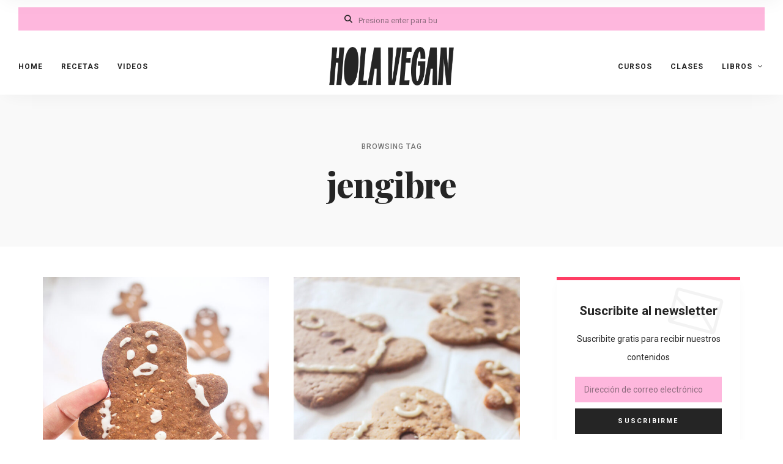

--- FILE ---
content_type: text/html; charset=UTF-8
request_url: https://holavegan.com/tag/jengibre/
body_size: 35760
content:
<!DOCTYPE html>
<html lang="es" class="no-js no-svg">
	<head>
		<meta charset="UTF-8">
		<meta name="viewport" content="width=device-width, initial-scale=1">
		<link rel="profile" href="//gmpg.org/xfn/11">
				<meta name='robots' content='index, follow, max-image-preview:large, max-snippet:-1, max-video-preview:-1' />
	<style>img:is([sizes="auto" i], [sizes^="auto," i]) { contain-intrinsic-size: 3000px 1500px }</style>
	<script>window._wca = window._wca || [];</script>

	<!-- This site is optimized with the Yoast SEO plugin v26.6 - https://yoast.com/wordpress/plugins/seo/ -->
	<title>jengibre Archives - Hola Vegan</title>
	<link rel="canonical" href="https://holavegan.com/tag/jengibre/" />
	<script type="application/ld+json" class="yoast-schema-graph">{"@context":"https://schema.org","@graph":[{"@type":"CollectionPage","@id":"https://holavegan.com/tag/jengibre/","url":"https://holavegan.com/tag/jengibre/","name":"jengibre Archives - Hola Vegan","isPartOf":{"@id":"https://holavegan.com/#website"},"primaryImageOfPage":{"@id":"https://holavegan.com/tag/jengibre/#primaryimage"},"image":{"@id":"https://holavegan.com/tag/jengibre/#primaryimage"},"thumbnailUrl":"https://holavegan.com/wp-content/uploads/2019/12/gingerbread-sin-tacc-01.jpg","breadcrumb":{"@id":"https://holavegan.com/tag/jengibre/#breadcrumb"},"inLanguage":"es"},{"@type":"ImageObject","inLanguage":"es","@id":"https://holavegan.com/tag/jengibre/#primaryimage","url":"https://holavegan.com/wp-content/uploads/2019/12/gingerbread-sin-tacc-01.jpg","contentUrl":"https://holavegan.com/wp-content/uploads/2019/12/gingerbread-sin-tacc-01.jpg","width":680,"height":900},{"@type":"BreadcrumbList","@id":"https://holavegan.com/tag/jengibre/#breadcrumb","itemListElement":[{"@type":"ListItem","position":1,"name":"Home","item":"https://holavegan.com/"},{"@type":"ListItem","position":2,"name":"jengibre"}]},{"@type":"WebSite","@id":"https://holavegan.com/#website","url":"https://holavegan.com/","name":"Hola Vegan","description":"Un blog de las Veganas Hermanas","publisher":{"@id":"https://holavegan.com/#organization"},"potentialAction":[{"@type":"SearchAction","target":{"@type":"EntryPoint","urlTemplate":"https://holavegan.com/?s={search_term_string}"},"query-input":{"@type":"PropertyValueSpecification","valueRequired":true,"valueName":"search_term_string"}}],"inLanguage":"es"},{"@type":"Organization","@id":"https://holavegan.com/#organization","name":"Hola Vegan","url":"https://holavegan.com/","logo":{"@type":"ImageObject","inLanguage":"es","@id":"https://holavegan.com/#/schema/logo/image/","url":"https://holavegan.com/wp-content/uploads/2023/03/logo-h@2x-1.png","contentUrl":"https://holavegan.com/wp-content/uploads/2023/03/logo-h@2x-1.png","width":700,"height":200,"caption":"Hola Vegan"},"image":{"@id":"https://holavegan.com/#/schema/logo/image/"},"sameAs":["https://www.facebook.com/holavegan/","https://x.com/holavegan","https://@holavegan"]}]}</script>
	<!-- / Yoast SEO plugin. -->


<link rel='dns-prefetch' href='//static.addtoany.com' />
<link rel='dns-prefetch' href='//stats.wp.com' />
<link rel='dns-prefetch' href='//fonts.googleapis.com' />
<link rel="alternate" type="application/rss+xml" title="Hola Vegan &raquo; Feed" href="https://holavegan.com/feed/" />
<link rel="alternate" type="application/rss+xml" title="Hola Vegan &raquo; Feed de los comentarios" href="https://holavegan.com/comments/feed/" />
<link rel="alternate" type="application/rss+xml" title="Hola Vegan &raquo; Etiqueta jengibre del feed" href="https://holavegan.com/tag/jengibre/feed/" />
<script>(()=>{"use strict";const e=[400,500,600,700,800,900],t=e=>`wprm-min-${e}`,n=e=>`wprm-max-${e}`,s=new Set,o="ResizeObserver"in window,r=o?new ResizeObserver((e=>{for(const t of e)c(t.target)})):null,i=.5/(window.devicePixelRatio||1);function c(s){const o=s.getBoundingClientRect().width||0;for(let r=0;r<e.length;r++){const c=e[r],a=o<=c+i;o>c+i?s.classList.add(t(c)):s.classList.remove(t(c)),a?s.classList.add(n(c)):s.classList.remove(n(c))}}function a(e){s.has(e)||(s.add(e),r&&r.observe(e),c(e))}!function(e=document){e.querySelectorAll(".wprm-recipe").forEach(a)}();if(new MutationObserver((e=>{for(const t of e)for(const e of t.addedNodes)e instanceof Element&&(e.matches?.(".wprm-recipe")&&a(e),e.querySelectorAll?.(".wprm-recipe").forEach(a))})).observe(document.documentElement,{childList:!0,subtree:!0}),!o){let e=0;addEventListener("resize",(()=>{e&&cancelAnimationFrame(e),e=requestAnimationFrame((()=>s.forEach(c)))}),{passive:!0})}})();</script>		<!-- This site uses the Google Analytics by MonsterInsights plugin v9.11.1 - Using Analytics tracking - https://www.monsterinsights.com/ -->
							<script src="//www.googletagmanager.com/gtag/js?id=G-Y1Q80QNNJW"  data-cfasync="false" data-wpfc-render="false" type="text/javascript" async></script>
			<script data-cfasync="false" data-wpfc-render="false" type="text/javascript">
				var mi_version = '9.11.1';
				var mi_track_user = true;
				var mi_no_track_reason = '';
								var MonsterInsightsDefaultLocations = {"page_location":"https:\/\/holavegan.com\/tag\/jengibre\/"};
								MonsterInsightsDefaultLocations.page_location = window.location.href;
								if ( typeof MonsterInsightsPrivacyGuardFilter === 'function' ) {
					var MonsterInsightsLocations = (typeof MonsterInsightsExcludeQuery === 'object') ? MonsterInsightsPrivacyGuardFilter( MonsterInsightsExcludeQuery ) : MonsterInsightsPrivacyGuardFilter( MonsterInsightsDefaultLocations );
				} else {
					var MonsterInsightsLocations = (typeof MonsterInsightsExcludeQuery === 'object') ? MonsterInsightsExcludeQuery : MonsterInsightsDefaultLocations;
				}

								var disableStrs = [
										'ga-disable-G-Y1Q80QNNJW',
									];

				/* Function to detect opted out users */
				function __gtagTrackerIsOptedOut() {
					for (var index = 0; index < disableStrs.length; index++) {
						if (document.cookie.indexOf(disableStrs[index] + '=true') > -1) {
							return true;
						}
					}

					return false;
				}

				/* Disable tracking if the opt-out cookie exists. */
				if (__gtagTrackerIsOptedOut()) {
					for (var index = 0; index < disableStrs.length; index++) {
						window[disableStrs[index]] = true;
					}
				}

				/* Opt-out function */
				function __gtagTrackerOptout() {
					for (var index = 0; index < disableStrs.length; index++) {
						document.cookie = disableStrs[index] + '=true; expires=Thu, 31 Dec 2099 23:59:59 UTC; path=/';
						window[disableStrs[index]] = true;
					}
				}

				if ('undefined' === typeof gaOptout) {
					function gaOptout() {
						__gtagTrackerOptout();
					}
				}
								window.dataLayer = window.dataLayer || [];

				window.MonsterInsightsDualTracker = {
					helpers: {},
					trackers: {},
				};
				if (mi_track_user) {
					function __gtagDataLayer() {
						dataLayer.push(arguments);
					}

					function __gtagTracker(type, name, parameters) {
						if (!parameters) {
							parameters = {};
						}

						if (parameters.send_to) {
							__gtagDataLayer.apply(null, arguments);
							return;
						}

						if (type === 'event') {
														parameters.send_to = monsterinsights_frontend.v4_id;
							var hookName = name;
							if (typeof parameters['event_category'] !== 'undefined') {
								hookName = parameters['event_category'] + ':' + name;
							}

							if (typeof MonsterInsightsDualTracker.trackers[hookName] !== 'undefined') {
								MonsterInsightsDualTracker.trackers[hookName](parameters);
							} else {
								__gtagDataLayer('event', name, parameters);
							}
							
						} else {
							__gtagDataLayer.apply(null, arguments);
						}
					}

					__gtagTracker('js', new Date());
					__gtagTracker('set', {
						'developer_id.dZGIzZG': true,
											});
					if ( MonsterInsightsLocations.page_location ) {
						__gtagTracker('set', MonsterInsightsLocations);
					}
										__gtagTracker('config', 'G-Y1Q80QNNJW', {"forceSSL":"true","link_attribution":"true"} );
										window.gtag = __gtagTracker;										(function () {
						/* https://developers.google.com/analytics/devguides/collection/analyticsjs/ */
						/* ga and __gaTracker compatibility shim. */
						var noopfn = function () {
							return null;
						};
						var newtracker = function () {
							return new Tracker();
						};
						var Tracker = function () {
							return null;
						};
						var p = Tracker.prototype;
						p.get = noopfn;
						p.set = noopfn;
						p.send = function () {
							var args = Array.prototype.slice.call(arguments);
							args.unshift('send');
							__gaTracker.apply(null, args);
						};
						var __gaTracker = function () {
							var len = arguments.length;
							if (len === 0) {
								return;
							}
							var f = arguments[len - 1];
							if (typeof f !== 'object' || f === null || typeof f.hitCallback !== 'function') {
								if ('send' === arguments[0]) {
									var hitConverted, hitObject = false, action;
									if ('event' === arguments[1]) {
										if ('undefined' !== typeof arguments[3]) {
											hitObject = {
												'eventAction': arguments[3],
												'eventCategory': arguments[2],
												'eventLabel': arguments[4],
												'value': arguments[5] ? arguments[5] : 1,
											}
										}
									}
									if ('pageview' === arguments[1]) {
										if ('undefined' !== typeof arguments[2]) {
											hitObject = {
												'eventAction': 'page_view',
												'page_path': arguments[2],
											}
										}
									}
									if (typeof arguments[2] === 'object') {
										hitObject = arguments[2];
									}
									if (typeof arguments[5] === 'object') {
										Object.assign(hitObject, arguments[5]);
									}
									if ('undefined' !== typeof arguments[1].hitType) {
										hitObject = arguments[1];
										if ('pageview' === hitObject.hitType) {
											hitObject.eventAction = 'page_view';
										}
									}
									if (hitObject) {
										action = 'timing' === arguments[1].hitType ? 'timing_complete' : hitObject.eventAction;
										hitConverted = mapArgs(hitObject);
										__gtagTracker('event', action, hitConverted);
									}
								}
								return;
							}

							function mapArgs(args) {
								var arg, hit = {};
								var gaMap = {
									'eventCategory': 'event_category',
									'eventAction': 'event_action',
									'eventLabel': 'event_label',
									'eventValue': 'event_value',
									'nonInteraction': 'non_interaction',
									'timingCategory': 'event_category',
									'timingVar': 'name',
									'timingValue': 'value',
									'timingLabel': 'event_label',
									'page': 'page_path',
									'location': 'page_location',
									'title': 'page_title',
									'referrer' : 'page_referrer',
								};
								for (arg in args) {
																		if (!(!args.hasOwnProperty(arg) || !gaMap.hasOwnProperty(arg))) {
										hit[gaMap[arg]] = args[arg];
									} else {
										hit[arg] = args[arg];
									}
								}
								return hit;
							}

							try {
								f.hitCallback();
							} catch (ex) {
							}
						};
						__gaTracker.create = newtracker;
						__gaTracker.getByName = newtracker;
						__gaTracker.getAll = function () {
							return [];
						};
						__gaTracker.remove = noopfn;
						__gaTracker.loaded = true;
						window['__gaTracker'] = __gaTracker;
					})();
									} else {
										console.log("");
					(function () {
						function __gtagTracker() {
							return null;
						}

						window['__gtagTracker'] = __gtagTracker;
						window['gtag'] = __gtagTracker;
					})();
									}
			</script>
							<!-- / Google Analytics by MonsterInsights -->
		<script type="text/javascript">
/* <![CDATA[ */
window._wpemojiSettings = {"baseUrl":"https:\/\/s.w.org\/images\/core\/emoji\/16.0.1\/72x72\/","ext":".png","svgUrl":"https:\/\/s.w.org\/images\/core\/emoji\/16.0.1\/svg\/","svgExt":".svg","source":{"concatemoji":"https:\/\/holavegan.com\/wp-includes\/js\/wp-emoji-release.min.js?ver=6.8.3"}};
/*! This file is auto-generated */
!function(s,n){var o,i,e;function c(e){try{var t={supportTests:e,timestamp:(new Date).valueOf()};sessionStorage.setItem(o,JSON.stringify(t))}catch(e){}}function p(e,t,n){e.clearRect(0,0,e.canvas.width,e.canvas.height),e.fillText(t,0,0);var t=new Uint32Array(e.getImageData(0,0,e.canvas.width,e.canvas.height).data),a=(e.clearRect(0,0,e.canvas.width,e.canvas.height),e.fillText(n,0,0),new Uint32Array(e.getImageData(0,0,e.canvas.width,e.canvas.height).data));return t.every(function(e,t){return e===a[t]})}function u(e,t){e.clearRect(0,0,e.canvas.width,e.canvas.height),e.fillText(t,0,0);for(var n=e.getImageData(16,16,1,1),a=0;a<n.data.length;a++)if(0!==n.data[a])return!1;return!0}function f(e,t,n,a){switch(t){case"flag":return n(e,"\ud83c\udff3\ufe0f\u200d\u26a7\ufe0f","\ud83c\udff3\ufe0f\u200b\u26a7\ufe0f")?!1:!n(e,"\ud83c\udde8\ud83c\uddf6","\ud83c\udde8\u200b\ud83c\uddf6")&&!n(e,"\ud83c\udff4\udb40\udc67\udb40\udc62\udb40\udc65\udb40\udc6e\udb40\udc67\udb40\udc7f","\ud83c\udff4\u200b\udb40\udc67\u200b\udb40\udc62\u200b\udb40\udc65\u200b\udb40\udc6e\u200b\udb40\udc67\u200b\udb40\udc7f");case"emoji":return!a(e,"\ud83e\udedf")}return!1}function g(e,t,n,a){var r="undefined"!=typeof WorkerGlobalScope&&self instanceof WorkerGlobalScope?new OffscreenCanvas(300,150):s.createElement("canvas"),o=r.getContext("2d",{willReadFrequently:!0}),i=(o.textBaseline="top",o.font="600 32px Arial",{});return e.forEach(function(e){i[e]=t(o,e,n,a)}),i}function t(e){var t=s.createElement("script");t.src=e,t.defer=!0,s.head.appendChild(t)}"undefined"!=typeof Promise&&(o="wpEmojiSettingsSupports",i=["flag","emoji"],n.supports={everything:!0,everythingExceptFlag:!0},e=new Promise(function(e){s.addEventListener("DOMContentLoaded",e,{once:!0})}),new Promise(function(t){var n=function(){try{var e=JSON.parse(sessionStorage.getItem(o));if("object"==typeof e&&"number"==typeof e.timestamp&&(new Date).valueOf()<e.timestamp+604800&&"object"==typeof e.supportTests)return e.supportTests}catch(e){}return null}();if(!n){if("undefined"!=typeof Worker&&"undefined"!=typeof OffscreenCanvas&&"undefined"!=typeof URL&&URL.createObjectURL&&"undefined"!=typeof Blob)try{var e="postMessage("+g.toString()+"("+[JSON.stringify(i),f.toString(),p.toString(),u.toString()].join(",")+"));",a=new Blob([e],{type:"text/javascript"}),r=new Worker(URL.createObjectURL(a),{name:"wpTestEmojiSupports"});return void(r.onmessage=function(e){c(n=e.data),r.terminate(),t(n)})}catch(e){}c(n=g(i,f,p,u))}t(n)}).then(function(e){for(var t in e)n.supports[t]=e[t],n.supports.everything=n.supports.everything&&n.supports[t],"flag"!==t&&(n.supports.everythingExceptFlag=n.supports.everythingExceptFlag&&n.supports[t]);n.supports.everythingExceptFlag=n.supports.everythingExceptFlag&&!n.supports.flag,n.DOMReady=!1,n.readyCallback=function(){n.DOMReady=!0}}).then(function(){return e}).then(function(){var e;n.supports.everything||(n.readyCallback(),(e=n.source||{}).concatemoji?t(e.concatemoji):e.wpemoji&&e.twemoji&&(t(e.twemoji),t(e.wpemoji)))}))}((window,document),window._wpemojiSettings);
/* ]]> */
</script>
<!-- holavegan.com is managing ads with Advanced Ads 2.0.16 – https://wpadvancedads.com/ --><script id="holav-ready">
			window.advanced_ads_ready=function(e,a){a=a||"complete";var d=function(e){return"interactive"===a?"loading"!==e:"complete"===e};d(document.readyState)?e():document.addEventListener("readystatechange",(function(a){d(a.target.readyState)&&e()}),{once:"interactive"===a})},window.advanced_ads_ready_queue=window.advanced_ads_ready_queue||[];		</script>
		<link rel='stylesheet' id='genesis-blocks-style-css-css' href='https://holavegan.com/wp-content/plugins/genesis-blocks/dist/style-blocks.build.css?ver=1765019624' type='text/css' media='all' />
<link rel='stylesheet' id='tinysalt-theme-google-fonts-css' href='https://fonts.googleapis.com/css?family=Roboto%3A100%2C200%2C300%2C400%2C500%2C600%2C700%2C800%7CPlayfair+Display%3A100%2C200%2C300%2C400%2C500%2C600%2C700%2C800&#038;display=swap&#038;ver=2025120801' type='text/css' media='all' />
<link rel='stylesheet' id='slick-css' href='https://holavegan.com/wp-content/themes/tinysalt/assets/libs/slick/slick.css?ver=1.6.0' type='text/css' media='all' />
<link rel='stylesheet' id='font-awesome-css' href='https://holavegan.com/wp-content/themes/tinysalt/assets/fonts/font-awesome/css/all.min.css?ver=6.8.3' type='text/css' media='all' />
<link rel='stylesheet' id='font-awesome6-css' href='https://holavegan.com/wp-content/themes/tinysalt/assets/fonts/font-awesome6/css/all.min.css?ver=6.8.3' type='text/css' media='all' />
<link rel='stylesheet' id='elegant-font-css' href='https://holavegan.com/wp-content/themes/tinysalt/assets/fonts/elegant-font/font.css?ver=6.8.3' type='text/css' media='all' />
<link rel='stylesheet' id='wp-block-library-css' href='https://holavegan.com/wp-includes/css/dist/block-library/style.min.css?ver=6.8.3' type='text/css' media='all' />
<link rel='stylesheet' id='woocommerce-general-css' href='https://holavegan.com/wp-content/plugins/woocommerce/assets/css/woocommerce.css?ver=10.4.3' type='text/css' media='all' />
<link rel='stylesheet' id='woocommerce-layout-css' href='https://holavegan.com/wp-content/plugins/woocommerce/assets/css/woocommerce-layout.css?ver=10.4.3' type='text/css' media='all' />
<style id='woocommerce-layout-inline-css' type='text/css'>

	.infinite-scroll .woocommerce-pagination {
		display: none;
	}
</style>
<link rel='stylesheet' id='woocommerce-smallscreen-css' href='https://holavegan.com/wp-content/plugins/woocommerce/assets/css/woocommerce-smallscreen.css?ver=10.4.3' type='text/css' media='only screen and (max-width: 768px)' />
<link rel='stylesheet' id='tinysalt-theme-style-css' href='https://holavegan.com/wp-content/themes/tinysalt/assets/css/front/main.min.css?ver=2025120801' type='text/css' media='all' />
<link rel='stylesheet' id='justified-gallery-css' href='https://holavegan.com/wp-content/themes/tinysalt/assets/libs/justified-gallery/justifiedGallery.min.css?ver=3.6.5' type='text/css' media='all' />
<link rel='stylesheet' id='sbi_styles-css' href='https://holavegan.com/wp-content/plugins/instagram-feed/css/sbi-styles.min.css?ver=6.10.0' type='text/css' media='all' />
<link rel='stylesheet' id='tinysalt-woocommerce-css' href='https://holavegan.com/wp-content/themes/tinysalt/assets/css/front/shop.min.css?ver=2025120801' type='text/css' media='all' />
<style id='tinysalt-woocommerce-inline-css' type='text/css'>
:root { --primary-color: #ff3d64; --primary-color-semi: rgba(255, 61, 100, 0.3); --light-bg-color: #ffffff; --light-text-color: #252525; --light-content-color: #939393; --dark-bg-color: #252525; --dark-content-color: #f5f5f5; --gradient-start: #ff3d64; --gradient-end: #ff3d64; --body-font: "Roboto"; }  .sidemenu.light-color .container, .sidemenu.dark-color .container { background-color: #252525; } .sidemenu.light-color .container, .sidemenu.dark-color .container { color: #ffffff; } .single .post-intro .intro-label { background-color: #252525; color: #ffffff; } .wprm-recipe.wprm-recipe-snippet .wprm-recipe-link.wprm-recipe-link-inline-button, .entry-content > .wprm-recipe-link.wprm-block-text-normal[class*="-shortcode"], .entry-content .wp-block-group .wprm-recipe-link.wprm-block-text-normal[class*="-shortcode"] { background-color: #252525 !important; border-color: #252525 !important; color: #ffffff !important; } .no-touch .wprm-recipe.wprm-recipe-snippet .wprm-recipe-link.wprm-recipe-link-inline-button:hover, .no-touch .entry-content > .wprm-recipe-link.wprm-block-text-normal[class*="-shortcode"]:hover, .no-touch .entry-content .wp-block-group .wprm-recipe-link.wprm-block-text-normal[class*="-shortcode"]:hover { background-color: #ff3d64 !important; border-color: #ff3d64 !important; color: #252525 !important; } .single .sticky-post-like { background-color: #252525; color: #ffffff; } .to-top { background-color: #252525; color: #ffffff; } .wprm-recipe-container { display: none; }  .site-header.default-site-header .header-top-bar, .site-header.default-site-header .header-top-bar .secondary-navigation .sub-menu { background-color: #252525; } .site-header.default-site-header .header-top-bar, .header-top-bar .secondary-navigation .sub-menu { color: #ffffff; } .featured-section .featured-slider.slider-style-5 .slider-for-wrapper .slider { --gradient-start: #ff7449; } .featured-section .featured-slider.slider-style-5 .slider-for-wrapper .slider { --gradient-end: #ff3d64; } .featured-section .featured-slider.slider-style-5 .slider .slider-content { color: #ffffff; } .site-footer-top-logo .footer-logo hr { background-color: #ededed; } .site-footer .site-footer-bottom { background-color: #252525; }  
.entry-content, .home-widget .section-content {
	font-size: 14px;
}
     
.section-header h5.section-title {
	font-size: 30px;
}
</style>
<style id='wp-emoji-styles-inline-css' type='text/css'>

	img.wp-smiley, img.emoji {
		display: inline !important;
		border: none !important;
		box-shadow: none !important;
		height: 1em !important;
		width: 1em !important;
		margin: 0 0.07em !important;
		vertical-align: -0.1em !important;
		background: none !important;
		padding: 0 !important;
	}
</style>
<style id='classic-theme-styles-inline-css' type='text/css'>
/*! This file is auto-generated */
.wp-block-button__link{color:#fff;background-color:#32373c;border-radius:9999px;box-shadow:none;text-decoration:none;padding:calc(.667em + 2px) calc(1.333em + 2px);font-size:1.125em}.wp-block-file__button{background:#32373c;color:#fff;text-decoration:none}
</style>
<link rel='stylesheet' id='mediaelement-css' href='https://holavegan.com/wp-includes/js/mediaelement/mediaelementplayer-legacy.min.css?ver=4.2.17' type='text/css' media='all' />
<link rel='stylesheet' id='wp-mediaelement-css' href='https://holavegan.com/wp-includes/js/mediaelement/wp-mediaelement.min.css?ver=6.8.3' type='text/css' media='all' />
<style id='jetpack-sharing-buttons-style-inline-css' type='text/css'>
.jetpack-sharing-buttons__services-list{display:flex;flex-direction:row;flex-wrap:wrap;gap:0;list-style-type:none;margin:5px;padding:0}.jetpack-sharing-buttons__services-list.has-small-icon-size{font-size:12px}.jetpack-sharing-buttons__services-list.has-normal-icon-size{font-size:16px}.jetpack-sharing-buttons__services-list.has-large-icon-size{font-size:24px}.jetpack-sharing-buttons__services-list.has-huge-icon-size{font-size:36px}@media print{.jetpack-sharing-buttons__services-list{display:none!important}}.editor-styles-wrapper .wp-block-jetpack-sharing-buttons{gap:0;padding-inline-start:0}ul.jetpack-sharing-buttons__services-list.has-background{padding:1.25em 2.375em}
</style>
<link rel='stylesheet' id='wprm-public-css' href='https://holavegan.com/wp-content/plugins/wp-recipe-maker/dist/public-modern.css?ver=10.2.4' type='text/css' media='all' />
<style id='global-styles-inline-css' type='text/css'>
:root{--wp--preset--aspect-ratio--square: 1;--wp--preset--aspect-ratio--4-3: 4/3;--wp--preset--aspect-ratio--3-4: 3/4;--wp--preset--aspect-ratio--3-2: 3/2;--wp--preset--aspect-ratio--2-3: 2/3;--wp--preset--aspect-ratio--16-9: 16/9;--wp--preset--aspect-ratio--9-16: 9/16;--wp--preset--color--black: #000000;--wp--preset--color--cyan-bluish-gray: #abb8c3;--wp--preset--color--white: #ffffff;--wp--preset--color--pale-pink: #f78da7;--wp--preset--color--vivid-red: #cf2e2e;--wp--preset--color--luminous-vivid-orange: #ff6900;--wp--preset--color--luminous-vivid-amber: #fcb900;--wp--preset--color--light-green-cyan: #7bdcb5;--wp--preset--color--vivid-green-cyan: #00d084;--wp--preset--color--pale-cyan-blue: #8ed1fc;--wp--preset--color--vivid-cyan-blue: #0693e3;--wp--preset--color--vivid-purple: #9b51e0;--wp--preset--gradient--vivid-cyan-blue-to-vivid-purple: linear-gradient(135deg,rgba(6,147,227,1) 0%,rgb(155,81,224) 100%);--wp--preset--gradient--light-green-cyan-to-vivid-green-cyan: linear-gradient(135deg,rgb(122,220,180) 0%,rgb(0,208,130) 100%);--wp--preset--gradient--luminous-vivid-amber-to-luminous-vivid-orange: linear-gradient(135deg,rgba(252,185,0,1) 0%,rgba(255,105,0,1) 100%);--wp--preset--gradient--luminous-vivid-orange-to-vivid-red: linear-gradient(135deg,rgba(255,105,0,1) 0%,rgb(207,46,46) 100%);--wp--preset--gradient--very-light-gray-to-cyan-bluish-gray: linear-gradient(135deg,rgb(238,238,238) 0%,rgb(169,184,195) 100%);--wp--preset--gradient--cool-to-warm-spectrum: linear-gradient(135deg,rgb(74,234,220) 0%,rgb(151,120,209) 20%,rgb(207,42,186) 40%,rgb(238,44,130) 60%,rgb(251,105,98) 80%,rgb(254,248,76) 100%);--wp--preset--gradient--blush-light-purple: linear-gradient(135deg,rgb(255,206,236) 0%,rgb(152,150,240) 100%);--wp--preset--gradient--blush-bordeaux: linear-gradient(135deg,rgb(254,205,165) 0%,rgb(254,45,45) 50%,rgb(107,0,62) 100%);--wp--preset--gradient--luminous-dusk: linear-gradient(135deg,rgb(255,203,112) 0%,rgb(199,81,192) 50%,rgb(65,88,208) 100%);--wp--preset--gradient--pale-ocean: linear-gradient(135deg,rgb(255,245,203) 0%,rgb(182,227,212) 50%,rgb(51,167,181) 100%);--wp--preset--gradient--electric-grass: linear-gradient(135deg,rgb(202,248,128) 0%,rgb(113,206,126) 100%);--wp--preset--gradient--midnight: linear-gradient(135deg,rgb(2,3,129) 0%,rgb(40,116,252) 100%);--wp--preset--font-size--small: 13px;--wp--preset--font-size--medium: 20px;--wp--preset--font-size--large: 36px;--wp--preset--font-size--x-large: 42px;--wp--preset--font-family--inter: "Inter", sans-serif;--wp--preset--font-family--cardo: Cardo;--wp--preset--spacing--20: 0.44rem;--wp--preset--spacing--30: 0.67rem;--wp--preset--spacing--40: 1rem;--wp--preset--spacing--50: 1.5rem;--wp--preset--spacing--60: 2.25rem;--wp--preset--spacing--70: 3.38rem;--wp--preset--spacing--80: 5.06rem;--wp--preset--shadow--natural: 6px 6px 9px rgba(0, 0, 0, 0.2);--wp--preset--shadow--deep: 12px 12px 50px rgba(0, 0, 0, 0.4);--wp--preset--shadow--sharp: 6px 6px 0px rgba(0, 0, 0, 0.2);--wp--preset--shadow--outlined: 6px 6px 0px -3px rgba(255, 255, 255, 1), 6px 6px rgba(0, 0, 0, 1);--wp--preset--shadow--crisp: 6px 6px 0px rgba(0, 0, 0, 1);}:where(.is-layout-flex){gap: 0.5em;}:where(.is-layout-grid){gap: 0.5em;}body .is-layout-flex{display: flex;}.is-layout-flex{flex-wrap: wrap;align-items: center;}.is-layout-flex > :is(*, div){margin: 0;}body .is-layout-grid{display: grid;}.is-layout-grid > :is(*, div){margin: 0;}:where(.wp-block-columns.is-layout-flex){gap: 2em;}:where(.wp-block-columns.is-layout-grid){gap: 2em;}:where(.wp-block-post-template.is-layout-flex){gap: 1.25em;}:where(.wp-block-post-template.is-layout-grid){gap: 1.25em;}.has-black-color{color: var(--wp--preset--color--black) !important;}.has-cyan-bluish-gray-color{color: var(--wp--preset--color--cyan-bluish-gray) !important;}.has-white-color{color: var(--wp--preset--color--white) !important;}.has-pale-pink-color{color: var(--wp--preset--color--pale-pink) !important;}.has-vivid-red-color{color: var(--wp--preset--color--vivid-red) !important;}.has-luminous-vivid-orange-color{color: var(--wp--preset--color--luminous-vivid-orange) !important;}.has-luminous-vivid-amber-color{color: var(--wp--preset--color--luminous-vivid-amber) !important;}.has-light-green-cyan-color{color: var(--wp--preset--color--light-green-cyan) !important;}.has-vivid-green-cyan-color{color: var(--wp--preset--color--vivid-green-cyan) !important;}.has-pale-cyan-blue-color{color: var(--wp--preset--color--pale-cyan-blue) !important;}.has-vivid-cyan-blue-color{color: var(--wp--preset--color--vivid-cyan-blue) !important;}.has-vivid-purple-color{color: var(--wp--preset--color--vivid-purple) !important;}.has-black-background-color{background-color: var(--wp--preset--color--black) !important;}.has-cyan-bluish-gray-background-color{background-color: var(--wp--preset--color--cyan-bluish-gray) !important;}.has-white-background-color{background-color: var(--wp--preset--color--white) !important;}.has-pale-pink-background-color{background-color: var(--wp--preset--color--pale-pink) !important;}.has-vivid-red-background-color{background-color: var(--wp--preset--color--vivid-red) !important;}.has-luminous-vivid-orange-background-color{background-color: var(--wp--preset--color--luminous-vivid-orange) !important;}.has-luminous-vivid-amber-background-color{background-color: var(--wp--preset--color--luminous-vivid-amber) !important;}.has-light-green-cyan-background-color{background-color: var(--wp--preset--color--light-green-cyan) !important;}.has-vivid-green-cyan-background-color{background-color: var(--wp--preset--color--vivid-green-cyan) !important;}.has-pale-cyan-blue-background-color{background-color: var(--wp--preset--color--pale-cyan-blue) !important;}.has-vivid-cyan-blue-background-color{background-color: var(--wp--preset--color--vivid-cyan-blue) !important;}.has-vivid-purple-background-color{background-color: var(--wp--preset--color--vivid-purple) !important;}.has-black-border-color{border-color: var(--wp--preset--color--black) !important;}.has-cyan-bluish-gray-border-color{border-color: var(--wp--preset--color--cyan-bluish-gray) !important;}.has-white-border-color{border-color: var(--wp--preset--color--white) !important;}.has-pale-pink-border-color{border-color: var(--wp--preset--color--pale-pink) !important;}.has-vivid-red-border-color{border-color: var(--wp--preset--color--vivid-red) !important;}.has-luminous-vivid-orange-border-color{border-color: var(--wp--preset--color--luminous-vivid-orange) !important;}.has-luminous-vivid-amber-border-color{border-color: var(--wp--preset--color--luminous-vivid-amber) !important;}.has-light-green-cyan-border-color{border-color: var(--wp--preset--color--light-green-cyan) !important;}.has-vivid-green-cyan-border-color{border-color: var(--wp--preset--color--vivid-green-cyan) !important;}.has-pale-cyan-blue-border-color{border-color: var(--wp--preset--color--pale-cyan-blue) !important;}.has-vivid-cyan-blue-border-color{border-color: var(--wp--preset--color--vivid-cyan-blue) !important;}.has-vivid-purple-border-color{border-color: var(--wp--preset--color--vivid-purple) !important;}.has-vivid-cyan-blue-to-vivid-purple-gradient-background{background: var(--wp--preset--gradient--vivid-cyan-blue-to-vivid-purple) !important;}.has-light-green-cyan-to-vivid-green-cyan-gradient-background{background: var(--wp--preset--gradient--light-green-cyan-to-vivid-green-cyan) !important;}.has-luminous-vivid-amber-to-luminous-vivid-orange-gradient-background{background: var(--wp--preset--gradient--luminous-vivid-amber-to-luminous-vivid-orange) !important;}.has-luminous-vivid-orange-to-vivid-red-gradient-background{background: var(--wp--preset--gradient--luminous-vivid-orange-to-vivid-red) !important;}.has-very-light-gray-to-cyan-bluish-gray-gradient-background{background: var(--wp--preset--gradient--very-light-gray-to-cyan-bluish-gray) !important;}.has-cool-to-warm-spectrum-gradient-background{background: var(--wp--preset--gradient--cool-to-warm-spectrum) !important;}.has-blush-light-purple-gradient-background{background: var(--wp--preset--gradient--blush-light-purple) !important;}.has-blush-bordeaux-gradient-background{background: var(--wp--preset--gradient--blush-bordeaux) !important;}.has-luminous-dusk-gradient-background{background: var(--wp--preset--gradient--luminous-dusk) !important;}.has-pale-ocean-gradient-background{background: var(--wp--preset--gradient--pale-ocean) !important;}.has-electric-grass-gradient-background{background: var(--wp--preset--gradient--electric-grass) !important;}.has-midnight-gradient-background{background: var(--wp--preset--gradient--midnight) !important;}.has-small-font-size{font-size: var(--wp--preset--font-size--small) !important;}.has-medium-font-size{font-size: var(--wp--preset--font-size--medium) !important;}.has-large-font-size{font-size: var(--wp--preset--font-size--large) !important;}.has-x-large-font-size{font-size: var(--wp--preset--font-size--x-large) !important;}
:where(.wp-block-post-template.is-layout-flex){gap: 1.25em;}:where(.wp-block-post-template.is-layout-grid){gap: 1.25em;}
:where(.wp-block-columns.is-layout-flex){gap: 2em;}:where(.wp-block-columns.is-layout-grid){gap: 2em;}
:root :where(.wp-block-pullquote){font-size: 1.5em;line-height: 1.6;}
</style>
<link rel='stylesheet' id='contact-form-7-css' href='https://holavegan.com/wp-content/plugins/contact-form-7/includes/css/styles.css?ver=6.1.4' type='text/css' media='all' />
<link rel='stylesheet' id='tutor-icon-css' href='https://holavegan.com/wp-content/plugins/tutor/assets/css/tutor-icon.min.css?ver=3.9.4' type='text/css' media='all' />
<link rel='stylesheet' id='tutor-css' href='https://holavegan.com/wp-content/plugins/tutor/assets/css/tutor.min.css?ver=3.9.4' type='text/css' media='all' />
<link rel='stylesheet' id='tutor-frontend-css' href='https://holavegan.com/wp-content/plugins/tutor/assets/css/tutor-front.min.css?ver=3.9.4' type='text/css' media='all' />
<style id='tutor-frontend-inline-css' type='text/css'>
.mce-notification.mce-notification-error{display: none !important;}
:root{--tutor-color-primary:#3e64de;--tutor-color-primary-rgb:62, 100, 222;--tutor-color-primary-hover:#395bca;--tutor-color-primary-hover-rgb:57, 91, 202;--tutor-body-color:#212327;--tutor-body-color-rgb:33, 35, 39;--tutor-border-color:#cdcfd5;--tutor-border-color-rgb:205, 207, 213;--tutor-color-gray:#e3e5eb;--tutor-color-gray-rgb:227, 229, 235;}
</style>
<style id='woocommerce-inline-inline-css' type='text/css'>
.woocommerce form .form-row .required { visibility: visible; }
</style>
<link rel='stylesheet' id='elementor-frontend-css' href='https://holavegan.com/wp-content/plugins/elementor/assets/css/frontend.min.css?ver=3.34.1' type='text/css' media='all' />
<link rel='stylesheet' id='elementor-post-8770-css' href='https://holavegan.com/wp-content/uploads/elementor/css/post-8770.css?ver=1769000688' type='text/css' media='all' />
<link rel='stylesheet' id='sbistyles-css' href='https://holavegan.com/wp-content/plugins/instagram-feed/css/sbi-styles.min.css?ver=6.10.0' type='text/css' media='all' />
<link rel='stylesheet' id='simple-social-icons-font-css' href='https://holavegan.com/wp-content/plugins/simple-social-icons/css/style.css?ver=4.0.0' type='text/css' media='all' />
<link rel='stylesheet' id='addtoany-css' href='https://holavegan.com/wp-content/plugins/add-to-any/addtoany.min.css?ver=1.16' type='text/css' media='all' />
<link rel='stylesheet' id='wp-featherlight-css' href='https://holavegan.com/wp-content/plugins/wp-featherlight/css/wp-featherlight.min.css?ver=1.3.4' type='text/css' media='all' />
<link rel='stylesheet' id='__EPYT__style-css' href='https://holavegan.com/wp-content/plugins/youtube-embed-plus/styles/ytprefs.min.css?ver=14.2.4' type='text/css' media='all' />
<style id='__EPYT__style-inline-css' type='text/css'>

                .epyt-gallery-thumb {
                        width: 50%;
                }
                
</style>
<link rel='stylesheet' id='elementor-gf-roboto-css' href='https://fonts.googleapis.com/css?family=Roboto:100,100italic,200,200italic,300,300italic,400,400italic,500,500italic,600,600italic,700,700italic,800,800italic,900,900italic&#038;display=swap' type='text/css' media='all' />
<script type="text/javascript" src="https://holavegan.com/wp-includes/js/jquery/jquery.min.js?ver=3.7.1" id="jquery-core-js"></script>
<script type="text/javascript" src="https://holavegan.com/wp-includes/js/jquery/jquery-migrate.min.js?ver=3.4.1" id="jquery-migrate-js"></script>
<script type="text/javascript" src="https://holavegan.com/wp-content/themes/tinysalt/assets/js/libs/modernizr.min.js?ver=3.3.1" id="modernizr-js"></script>
<script type="text/javascript" src="https://holavegan.com/wp-content/plugins/google-analytics-for-wordpress/assets/js/frontend-gtag.min.js?ver=9.11.1" id="monsterinsights-frontend-script-js" async="async" data-wp-strategy="async"></script>
<script data-cfasync="false" data-wpfc-render="false" type="text/javascript" id='monsterinsights-frontend-script-js-extra'>/* <![CDATA[ */
var monsterinsights_frontend = {"js_events_tracking":"true","download_extensions":"doc,pdf,ppt,zip,xls,docx,pptx,xlsx","inbound_paths":"[{\"path\":\"\\\/go\\\/\",\"label\":\"affiliate\"},{\"path\":\"\\\/recommend\\\/\",\"label\":\"affiliate\"}]","home_url":"https:\/\/holavegan.com","hash_tracking":"false","v4_id":"G-Y1Q80QNNJW"};/* ]]> */
</script>
<script type="text/javascript" id="addtoany-core-js-before">
/* <![CDATA[ */
window.a2a_config=window.a2a_config||{};a2a_config.callbacks=[];a2a_config.overlays=[];a2a_config.templates={};a2a_localize = {
	Share: "Compartir",
	Save: "Guardar",
	Subscribe: "Suscribir",
	Email: "Correo electrónico",
	Bookmark: "Marcador",
	ShowAll: "Mostrar todo",
	ShowLess: "Mostrar menos",
	FindServices: "Encontrar servicio(s)",
	FindAnyServiceToAddTo: "Encuentra al instante cualquier servicio para añadir a",
	PoweredBy: "Funciona con",
	ShareViaEmail: "Compartir por correo electrónico",
	SubscribeViaEmail: "Suscribirse a través de correo electrónico",
	BookmarkInYourBrowser: "Añadir a marcadores de tu navegador",
	BookmarkInstructions: "Presiona «Ctrl+D» o «\u2318+D» para añadir esta página a marcadores",
	AddToYourFavorites: "Añadir a tus favoritos",
	SendFromWebOrProgram: "Enviar desde cualquier dirección o programa de correo electrónico ",
	EmailProgram: "Programa de correo electrónico",
	More: "Más&#8230;",
	ThanksForSharing: "¡Gracias por compartir!",
	ThanksForFollowing: "¡Gracias por seguirnos!"
};
/* ]]> */
</script>
<script type="text/javascript" defer src="https://static.addtoany.com/menu/page.js" id="addtoany-core-js"></script>
<script type="text/javascript" defer src="https://holavegan.com/wp-content/plugins/add-to-any/addtoany.min.js?ver=1.1" id="addtoany-jquery-js"></script>
<script type="text/javascript" src="https://holavegan.com/wp-content/plugins/woocommerce/assets/js/jquery-blockui/jquery.blockUI.min.js?ver=2.7.0-wc.10.4.3" id="wc-jquery-blockui-js" defer="defer" data-wp-strategy="defer"></script>
<script type="text/javascript" id="wc-add-to-cart-js-extra">
/* <![CDATA[ */
var wc_add_to_cart_params = {"ajax_url":"\/wp-admin\/admin-ajax.php","wc_ajax_url":"\/?wc-ajax=%%endpoint%%","i18n_view_cart":"Ver carrito","cart_url":"https:\/\/holavegan.com","is_cart":"","cart_redirect_after_add":"no"};
/* ]]> */
</script>
<script type="text/javascript" src="https://holavegan.com/wp-content/plugins/woocommerce/assets/js/frontend/add-to-cart.min.js?ver=10.4.3" id="wc-add-to-cart-js" defer="defer" data-wp-strategy="defer"></script>
<script type="text/javascript" src="https://holavegan.com/wp-content/plugins/woocommerce/assets/js/js-cookie/js.cookie.min.js?ver=2.1.4-wc.10.4.3" id="wc-js-cookie-js" defer="defer" data-wp-strategy="defer"></script>
<script type="text/javascript" id="woocommerce-js-extra">
/* <![CDATA[ */
var woocommerce_params = {"ajax_url":"\/wp-admin\/admin-ajax.php","wc_ajax_url":"\/?wc-ajax=%%endpoint%%","i18n_password_show":"Show password","i18n_password_hide":"Hide password"};
/* ]]> */
</script>
<script type="text/javascript" src="https://holavegan.com/wp-content/plugins/woocommerce/assets/js/frontend/woocommerce.min.js?ver=10.4.3" id="woocommerce-js" defer="defer" data-wp-strategy="defer"></script>
<script type="text/javascript" src="https://stats.wp.com/s-202604.js" id="woocommerce-analytics-js" defer="defer" data-wp-strategy="defer"></script>
<script type="text/javascript" id="__ytprefs__-js-extra">
/* <![CDATA[ */
var _EPYT_ = {"ajaxurl":"https:\/\/holavegan.com\/wp-admin\/admin-ajax.php","security":"f9479aac47","gallery_scrolloffset":"20","eppathtoscripts":"https:\/\/holavegan.com\/wp-content\/plugins\/youtube-embed-plus\/scripts\/","eppath":"https:\/\/holavegan.com\/wp-content\/plugins\/youtube-embed-plus\/","epresponsiveselector":"[\"iframe.__youtube_prefs_widget__\"]","epdovol":"1","version":"14.2.4","evselector":"iframe.__youtube_prefs__[src], iframe[src*=\"youtube.com\/embed\/\"], iframe[src*=\"youtube-nocookie.com\/embed\/\"]","ajax_compat":"","maxres_facade":"eager","ytapi_load":"light","pause_others":"","stopMobileBuffer":"1","facade_mode":"","not_live_on_channel":""};
/* ]]> */
</script>
<script type="text/javascript" src="https://holavegan.com/wp-content/plugins/youtube-embed-plus/scripts/ytprefs.min.js?ver=14.2.4" id="__ytprefs__-js"></script>
<link rel="https://api.w.org/" href="https://holavegan.com/wp-json/" /><link rel="alternate" title="JSON" type="application/json" href="https://holavegan.com/wp-json/wp/v2/tags/2677" /><link rel="EditURI" type="application/rsd+xml" title="RSD" href="https://holavegan.com/xmlrpc.php?rsd" />
<script async src="https://pagead2.googlesyndication.com/pagead/js/adsbygoogle.js?client=ca-pub-7453527499101039"
     crossorigin="anonymous"></script><style type="text/css"> .tippy-box[data-theme~="wprm"] { background-color: #333333; color: #FFFFFF; } .tippy-box[data-theme~="wprm"][data-placement^="top"] > .tippy-arrow::before { border-top-color: #333333; } .tippy-box[data-theme~="wprm"][data-placement^="bottom"] > .tippy-arrow::before { border-bottom-color: #333333; } .tippy-box[data-theme~="wprm"][data-placement^="left"] > .tippy-arrow::before { border-left-color: #333333; } .tippy-box[data-theme~="wprm"][data-placement^="right"] > .tippy-arrow::before { border-right-color: #333333; } .tippy-box[data-theme~="wprm"] a { color: #FFFFFF; } .wprm-comment-rating svg { width: 18px !important; height: 18px !important; } img.wprm-comment-rating { width: 90px !important; height: 18px !important; } body { --comment-rating-star-color: #343434; } body { --wprm-popup-font-size: 16px; } body { --wprm-popup-background: #ffffff; } body { --wprm-popup-title: #000000; } body { --wprm-popup-content: #444444; } body { --wprm-popup-button-background: #444444; } body { --wprm-popup-button-text: #ffffff; } body { --wprm-popup-accent: #747B2D; }</style><style type="text/css">.wprm-glossary-term {color: #000000;text-decoration: underline;cursor: help;}</style>	<style>img#wpstats{display:none}</style>
		<meta name="google-site-verification" content="I1MoMqg-1Uq0QPOcuw8Wq2L3ktUDtc910LzBXH3EaLg" />	<noscript><style>.woocommerce-product-gallery{ opacity: 1 !important; }</style></noscript>
	<meta name="generator" content="Elementor 3.34.1; features: e_font_icon_svg, additional_custom_breakpoints; settings: css_print_method-external, google_font-enabled, font_display-swap">
			<style>
				.e-con.e-parent:nth-of-type(n+4):not(.e-lazyloaded):not(.e-no-lazyload),
				.e-con.e-parent:nth-of-type(n+4):not(.e-lazyloaded):not(.e-no-lazyload) * {
					background-image: none !important;
				}
				@media screen and (max-height: 1024px) {
					.e-con.e-parent:nth-of-type(n+3):not(.e-lazyloaded):not(.e-no-lazyload),
					.e-con.e-parent:nth-of-type(n+3):not(.e-lazyloaded):not(.e-no-lazyload) * {
						background-image: none !important;
					}
				}
				@media screen and (max-height: 640px) {
					.e-con.e-parent:nth-of-type(n+2):not(.e-lazyloaded):not(.e-no-lazyload),
					.e-con.e-parent:nth-of-type(n+2):not(.e-lazyloaded):not(.e-no-lazyload) * {
						background-image: none !important;
					}
				}
			</style>
			<style class='wp-fonts-local' type='text/css'>
@font-face{font-family:Inter;font-style:normal;font-weight:300 900;font-display:fallback;src:url('https://holavegan.com/wp-content/plugins/woocommerce/assets/fonts/Inter-VariableFont_slnt,wght.woff2') format('woff2');font-stretch:normal;}
@font-face{font-family:Cardo;font-style:normal;font-weight:400;font-display:fallback;src:url('https://holavegan.com/wp-content/plugins/woocommerce/assets/fonts/cardo_normal_400.woff2') format('woff2');}
</style>
<link rel="icon" href="https://holavegan.com/wp-content/uploads/2025/11/cropped-iso-2-32x32.png" sizes="32x32" />
<link rel="icon" href="https://holavegan.com/wp-content/uploads/2025/11/cropped-iso-2-192x192.png" sizes="192x192" />
<link rel="apple-touch-icon" href="https://holavegan.com/wp-content/uploads/2025/11/cropped-iso-2-180x180.png" />
<meta name="msapplication-TileImage" content="https://holavegan.com/wp-content/uploads/2025/11/cropped-iso-2-270x270.png" />
	</head>

	<body class="archive tag tag-jengibre tag-2677 wp-custom-logo wp-embed-responsive wp-theme-tinysalt theme-tinysalt tutor-lms woocommerce-no-js ally-default wp-featherlight-captions elementor-default elementor-kit-8770 aa-prefix-holav- aa-disabled-all light-color ">
						<div id="page">
							<header id="masthead" class="site-header custom-site-header" data-sticky="sticky" >			<link rel="stylesheet" id="elementor-post-1804-css" href="https://holavegan.com/wp-content/uploads/elementor/css/post-1804.css?ver=1769000688" type="text/css" media="all">		<div data-elementor-type="wp-post" data-elementor-id="1804" class="elementor elementor-1804" data-elementor-post-type="custom_site_headers">
						<section class="elementor-section elementor-top-section elementor-element elementor-element-bf21413 elementor-hidden-tablet elementor-hidden-mobile elementor-section-height-min-height elementor-section-boxed elementor-section-height-default elementor-section-items-middle" data-id="bf21413" data-element_type="section">
							<div class="elementor-background-overlay"></div>
							<div class="elementor-container elementor-column-gap-no">
					<div class="elementor-column elementor-col-100 elementor-top-column elementor-element elementor-element-a692a4a" data-id="a692a4a" data-element_type="column" data-settings="{&quot;background_background&quot;:&quot;classic&quot;}">
			<div class="elementor-widget-wrap elementor-element-populated">
					<div class="elementor-background-overlay"></div>
						<div class="elementor-element elementor-element-764e3da elementor-widget__width-initial elementor-widget elementor-widget-ts_search" data-id="764e3da" data-element_type="widget" data-widget_type="ts_search.default">
				<div class="elementor-widget-container">
								<div class="search minimal-style">
			    <form role="search" method="get" action="https://holavegan.com/">
			        <i class="fa fa-search"></i><input type="search" placeholder="Presiona enter para buscar" class="search-input" autocomplete="off" name="s">
			        			    </form>
			</div>				</div>
				</div>
					</div>
		</div>
					</div>
		</section>
				<section class="elementor-section elementor-top-section elementor-element elementor-element-6156c88 elementor-hidden-tablet elementor-hidden-mobile elementor-section-boxed elementor-section-height-default elementor-section-height-default" data-id="6156c88" data-element_type="section" data-settings="{&quot;background_background&quot;:&quot;classic&quot;}">
						<div class="elementor-container elementor-column-gap-no">
					<div class="elementor-column elementor-col-33 elementor-top-column elementor-element elementor-element-e8a5f9b light-color" data-id="e8a5f9b" data-element_type="column">
			<div class="elementor-widget-wrap elementor-element-populated">
						<div class="elementor-element elementor-element-9be4a0a elementor-widget elementor-widget-ts_menu" data-id="9be4a0a" data-element_type="widget" data-widget_type="ts_menu.default">
				<div class="elementor-widget-container">
					<nav class="ts-menu main-navigation not-mobile-menu dropdown-light text-left"><ul id="menu-9be4a0a" class="menu primary-menu"><li id="menu-item-9362" class="menu-item menu-item-type-post_type menu-item-object-page menu-item-home menu-item-9362"><a href="https://holavegan.com/" onClick="return true"><span>Home</span></a></li>
<li id="menu-item-9311" class="menu-item menu-item-type-post_type menu-item-object-page menu-item-9311"><a href="https://holavegan.com/recipe-index/" onClick="return true"><span>Recetas</span></a></li>
<li id="menu-item-9312" class="menu-item menu-item-type-post_type menu-item-object-page menu-item-9312"><a href="https://holavegan.com/video-recipes-1/" onClick="return true"><span>Videos</span></a></li>
</ul></nav>				</div>
				</div>
					</div>
		</div>
				<div class="elementor-column elementor-col-33 elementor-top-column elementor-element elementor-element-899d2e3" data-id="899d2e3" data-element_type="column">
			<div class="elementor-widget-wrap elementor-element-populated">
						<div class="elementor-element elementor-element-e76f87b elementor-align-center elementor-widget elementor-widget-ts_logo" data-id="e76f87b" data-element_type="widget" data-widget_type="ts_logo.default">
				<div class="elementor-widget-container">
					                <a href="https://holavegan.com/">                    <img fetchpriority="high" width="700" height="201" src="https://holavegan.com/wp-content/uploads/2022/09/logo-menu-h.png" class="attachment-full size-full wp-image-9307" alt="" srcset="https://holavegan.com/wp-content/uploads/2022/09/logo-menu-h.png 700w, https://holavegan.com/wp-content/uploads/2022/09/logo-menu-h-300x86.png 300w, https://holavegan.com/wp-content/uploads/2022/09/logo-menu-h-600x172.png 600w, https://holavegan.com/wp-content/uploads/2022/09/logo-menu-h-550x158.png 550w, https://holavegan.com/wp-content/uploads/2022/09/logo-menu-h-370x106.png 370w, https://holavegan.com/wp-content/uploads/2022/09/logo-menu-h-255x73.png 255w" sizes="(max-width: 700px) 100vw, 700px" />                </a>				</div>
				</div>
					</div>
		</div>
				<div class="elementor-column elementor-col-33 elementor-top-column elementor-element elementor-element-8124f27 light-color" data-id="8124f27" data-element_type="column">
			<div class="elementor-widget-wrap elementor-element-populated">
						<div class="elementor-element elementor-element-1688722 elementor-widget elementor-widget-ts_menu" data-id="1688722" data-element_type="widget" data-widget_type="ts_menu.default">
				<div class="elementor-widget-container">
					<nav class="ts-menu main-navigation not-mobile-menu dropdown-light text-right"><ul id="menu-1688722" class="menu primary-menu"><li id="menu-item-9313" class="menu-item menu-item-type-post_type menu-item-object-page menu-item-9313"><a href="https://holavegan.com/elementor-9237/" onClick="return true"><span>Cursos</span></a></li>
<li id="menu-item-9364" class="menu-item menu-item-type-post_type menu-item-object-page menu-item-9364"><a href="https://holavegan.com/clases-de-cocina/" onClick="return true"><span>Clases</span></a></li>
<li id="menu-item-9314" class="menu-item menu-item-type-post_type menu-item-object-page menu-item-has-children menu-item-9314"><a href="https://holavegan.com/libros/" onClick="return true"><span>Libros</span></a>
<button class="dropdown-toggle" aria-expanded="false"><span class="screen-reader-text">expand child menu</span></button><ul class="sub-menu" style="display: none;">
	<li id="menu-item-9350" class="menu-item menu-item-type-post_type menu-item-object-page menu-item-9350"><a href="https://holavegan.com/comida-tipica-argentina-vegana/" onClick="return true"><span>Comida Típica Argentina Vegana</span></a></li>
	<li id="menu-item-9351" class="menu-item menu-item-type-post_type menu-item-object-page menu-item-9351"><a href="https://holavegan.com/comida-internacional-vegana/" onClick="return true"><span>Comida Internacional Vegana</span></a></li>
	<li id="menu-item-9352" class="menu-item menu-item-type-post_type menu-item-object-page menu-item-9352"><a href="https://holavegan.com/hola-vegan/" onClick="return true"><span>Hola Vegan</span></a></li>
</ul>
</li>
</ul></nav>				</div>
				</div>
					</div>
		</div>
					</div>
		</section>
				<section class="elementor-section elementor-top-section elementor-element elementor-element-ba441ea elementor-hidden-desktop elementor-section-boxed elementor-section-height-default elementor-section-height-default" data-id="ba441ea" data-element_type="section" data-settings="{&quot;background_background&quot;:&quot;classic&quot;}">
						<div class="elementor-container elementor-column-gap-no">
					<div class="elementor-column elementor-col-33 elementor-top-column elementor-element elementor-element-fc9de20 light-color" data-id="fc9de20" data-element_type="column">
			<div class="elementor-widget-wrap elementor-element-populated">
						<div class="elementor-element elementor-element-87ed9af elementor-widget-tablet__width-auto elementor-widget__width-auto elementor-widget elementor-widget-ts_search" data-id="87ed9af" data-element_type="widget" data-widget_type="ts_search.default">
				<div class="elementor-widget-container">
								<div class="search minimal-style">
			    <form role="search" method="get" action="https://holavegan.com/">
			        <i class="fa fa-search"></i><input type="search" placeholder="Presiona enter para buscar" class="search-input" autocomplete="off" name="s">
			        			    </form>
			</div>				</div>
				</div>
					</div>
		</div>
				<div class="elementor-column elementor-col-33 elementor-top-column elementor-element elementor-element-7fadf55" data-id="7fadf55" data-element_type="column">
			<div class="elementor-widget-wrap elementor-element-populated">
						<div class="elementor-element elementor-element-c77ee20 elementor-align-center elementor-widget elementor-widget-ts_logo" data-id="c77ee20" data-element_type="widget" data-widget_type="ts_logo.default">
				<div class="elementor-widget-container">
					                <a href="https://holavegan.com/">                    <img fetchpriority="high" width="700" height="201" src="https://holavegan.com/wp-content/uploads/2022/09/logo-menu-h.png" class="attachment-full size-full wp-image-9307" alt="" srcset="https://holavegan.com/wp-content/uploads/2022/09/logo-menu-h.png 700w, https://holavegan.com/wp-content/uploads/2022/09/logo-menu-h-300x86.png 300w, https://holavegan.com/wp-content/uploads/2022/09/logo-menu-h-600x172.png 600w, https://holavegan.com/wp-content/uploads/2022/09/logo-menu-h-550x158.png 550w, https://holavegan.com/wp-content/uploads/2022/09/logo-menu-h-370x106.png 370w, https://holavegan.com/wp-content/uploads/2022/09/logo-menu-h-255x73.png 255w" sizes="(max-width: 700px) 100vw, 700px" />                </a>				</div>
				</div>
					</div>
		</div>
				<div class="elementor-column elementor-col-33 elementor-top-column elementor-element elementor-element-ac3a3bc light-color" data-id="ac3a3bc" data-element_type="column">
			<div class="elementor-widget-wrap elementor-element-populated">
						<div class="elementor-element elementor-element-d686f84 elementor-widget-tablet__width-auto elementor-widget__width-auto elementor-widget elementor-widget-ts_menu_toggle" data-id="d686f84" data-element_type="widget" data-widget_type="ts_menu_toggle.default">
				<div class="elementor-widget-container">
					        <button class="menu-toggle elementor-widget-menu-toggle">Menu</button>				</div>
				</div>
					</div>
		</div>
					</div>
		</section>
				</div>
						</header>				<header id="sticky-site-header" class="site-header custom-sticky-header">			<link rel="stylesheet" id="elementor-post-1804-css" href="https://holavegan.com/wp-content/uploads/elementor/css/post-1804.css?ver=1769000688" type="text/css" media="all">		<div data-elementor-type="wp-post" data-elementor-id="1804" class="elementor elementor-1804" data-elementor-post-type="custom_site_headers">
						<section class="elementor-section elementor-top-section elementor-element elementor-element-bf21413 elementor-hidden-tablet elementor-hidden-mobile elementor-section-height-min-height elementor-section-boxed elementor-section-height-default elementor-section-items-middle" data-id="bf21413" data-element_type="section">
							<div class="elementor-background-overlay"></div>
							<div class="elementor-container elementor-column-gap-no">
					<div class="elementor-column elementor-col-100 elementor-top-column elementor-element elementor-element-a692a4a" data-id="a692a4a" data-element_type="column" data-settings="{&quot;background_background&quot;:&quot;classic&quot;}">
			<div class="elementor-widget-wrap elementor-element-populated">
					<div class="elementor-background-overlay"></div>
						<div class="elementor-element elementor-element-764e3da elementor-widget__width-initial elementor-widget elementor-widget-ts_search" data-id="764e3da" data-element_type="widget" data-widget_type="ts_search.default">
				<div class="elementor-widget-container">
								<div class="search minimal-style">
			    <form role="search" method="get" action="https://holavegan.com/">
			        <i class="fa fa-search"></i><input type="search" placeholder="Presiona enter para buscar" class="search-input" autocomplete="off" name="s">
			        			    </form>
			</div>				</div>
				</div>
					</div>
		</div>
					</div>
		</section>
				<section class="elementor-section elementor-top-section elementor-element elementor-element-6156c88 elementor-hidden-tablet elementor-hidden-mobile elementor-section-boxed elementor-section-height-default elementor-section-height-default" data-id="6156c88" data-element_type="section" data-settings="{&quot;background_background&quot;:&quot;classic&quot;}">
						<div class="elementor-container elementor-column-gap-no">
					<div class="elementor-column elementor-col-33 elementor-top-column elementor-element elementor-element-e8a5f9b light-color" data-id="e8a5f9b" data-element_type="column">
			<div class="elementor-widget-wrap elementor-element-populated">
						<div class="elementor-element elementor-element-9be4a0a elementor-widget elementor-widget-ts_menu" data-id="9be4a0a" data-element_type="widget" data-widget_type="ts_menu.default">
				<div class="elementor-widget-container">
					<nav class="ts-menu main-navigation not-mobile-menu dropdown-light text-left"><ul id="menu-9be4a0a" class="menu primary-menu"><li class="menu-item menu-item-type-post_type menu-item-object-page menu-item-home menu-item-9362"><a href="https://holavegan.com/" onClick="return true"><span>Home</span></a></li>
<li class="menu-item menu-item-type-post_type menu-item-object-page menu-item-9311"><a href="https://holavegan.com/recipe-index/" onClick="return true"><span>Recetas</span></a></li>
<li class="menu-item menu-item-type-post_type menu-item-object-page menu-item-9312"><a href="https://holavegan.com/video-recipes-1/" onClick="return true"><span>Videos</span></a></li>
</ul></nav>				</div>
				</div>
					</div>
		</div>
				<div class="elementor-column elementor-col-33 elementor-top-column elementor-element elementor-element-899d2e3" data-id="899d2e3" data-element_type="column">
			<div class="elementor-widget-wrap elementor-element-populated">
						<div class="elementor-element elementor-element-e76f87b elementor-align-center elementor-widget elementor-widget-ts_logo" data-id="e76f87b" data-element_type="widget" data-widget_type="ts_logo.default">
				<div class="elementor-widget-container">
					                <a href="https://holavegan.com/">                    <img fetchpriority="high" width="700" height="201" src="https://holavegan.com/wp-content/uploads/2022/09/logo-menu-h.png" class="attachment-full size-full wp-image-9307" alt="" srcset="https://holavegan.com/wp-content/uploads/2022/09/logo-menu-h.png 700w, https://holavegan.com/wp-content/uploads/2022/09/logo-menu-h-300x86.png 300w, https://holavegan.com/wp-content/uploads/2022/09/logo-menu-h-600x172.png 600w, https://holavegan.com/wp-content/uploads/2022/09/logo-menu-h-550x158.png 550w, https://holavegan.com/wp-content/uploads/2022/09/logo-menu-h-370x106.png 370w, https://holavegan.com/wp-content/uploads/2022/09/logo-menu-h-255x73.png 255w" sizes="(max-width: 700px) 100vw, 700px" />                </a>				</div>
				</div>
					</div>
		</div>
				<div class="elementor-column elementor-col-33 elementor-top-column elementor-element elementor-element-8124f27 light-color" data-id="8124f27" data-element_type="column">
			<div class="elementor-widget-wrap elementor-element-populated">
						<div class="elementor-element elementor-element-1688722 elementor-widget elementor-widget-ts_menu" data-id="1688722" data-element_type="widget" data-widget_type="ts_menu.default">
				<div class="elementor-widget-container">
					<nav class="ts-menu main-navigation not-mobile-menu dropdown-light text-right"><ul id="menu-1688722" class="menu primary-menu"><li class="menu-item menu-item-type-post_type menu-item-object-page menu-item-9313"><a href="https://holavegan.com/elementor-9237/" onClick="return true"><span>Cursos</span></a></li>
<li class="menu-item menu-item-type-post_type menu-item-object-page menu-item-9364"><a href="https://holavegan.com/clases-de-cocina/" onClick="return true"><span>Clases</span></a></li>
<li class="menu-item menu-item-type-post_type menu-item-object-page menu-item-has-children menu-item-9314"><a href="https://holavegan.com/libros/" onClick="return true"><span>Libros</span></a>
<button class="dropdown-toggle" aria-expanded="false"><span class="screen-reader-text">expand child menu</span></button><ul class="sub-menu" style="display: none;">
	<li class="menu-item menu-item-type-post_type menu-item-object-page menu-item-9350"><a href="https://holavegan.com/comida-tipica-argentina-vegana/" onClick="return true"><span>Comida Típica Argentina Vegana</span></a></li>
	<li class="menu-item menu-item-type-post_type menu-item-object-page menu-item-9351"><a href="https://holavegan.com/comida-internacional-vegana/" onClick="return true"><span>Comida Internacional Vegana</span></a></li>
	<li class="menu-item menu-item-type-post_type menu-item-object-page menu-item-9352"><a href="https://holavegan.com/hola-vegan/" onClick="return true"><span>Hola Vegan</span></a></li>
</ul>
</li>
</ul></nav>				</div>
				</div>
					</div>
		</div>
					</div>
		</section>
				<section class="elementor-section elementor-top-section elementor-element elementor-element-ba441ea elementor-hidden-desktop elementor-section-boxed elementor-section-height-default elementor-section-height-default" data-id="ba441ea" data-element_type="section" data-settings="{&quot;background_background&quot;:&quot;classic&quot;}">
						<div class="elementor-container elementor-column-gap-no">
					<div class="elementor-column elementor-col-33 elementor-top-column elementor-element elementor-element-fc9de20 light-color" data-id="fc9de20" data-element_type="column">
			<div class="elementor-widget-wrap elementor-element-populated">
						<div class="elementor-element elementor-element-87ed9af elementor-widget-tablet__width-auto elementor-widget__width-auto elementor-widget elementor-widget-ts_search" data-id="87ed9af" data-element_type="widget" data-widget_type="ts_search.default">
				<div class="elementor-widget-container">
								<div class="search minimal-style">
			    <form role="search" method="get" action="https://holavegan.com/">
			        <i class="fa fa-search"></i><input type="search" placeholder="Presiona enter para buscar" class="search-input" autocomplete="off" name="s">
			        			    </form>
			</div>				</div>
				</div>
					</div>
		</div>
				<div class="elementor-column elementor-col-33 elementor-top-column elementor-element elementor-element-7fadf55" data-id="7fadf55" data-element_type="column">
			<div class="elementor-widget-wrap elementor-element-populated">
						<div class="elementor-element elementor-element-c77ee20 elementor-align-center elementor-widget elementor-widget-ts_logo" data-id="c77ee20" data-element_type="widget" data-widget_type="ts_logo.default">
				<div class="elementor-widget-container">
					                <a href="https://holavegan.com/">                    <img fetchpriority="high" width="700" height="201" src="https://holavegan.com/wp-content/uploads/2022/09/logo-menu-h.png" class="attachment-full size-full wp-image-9307" alt="" srcset="https://holavegan.com/wp-content/uploads/2022/09/logo-menu-h.png 700w, https://holavegan.com/wp-content/uploads/2022/09/logo-menu-h-300x86.png 300w, https://holavegan.com/wp-content/uploads/2022/09/logo-menu-h-600x172.png 600w, https://holavegan.com/wp-content/uploads/2022/09/logo-menu-h-550x158.png 550w, https://holavegan.com/wp-content/uploads/2022/09/logo-menu-h-370x106.png 370w, https://holavegan.com/wp-content/uploads/2022/09/logo-menu-h-255x73.png 255w" sizes="(max-width: 700px) 100vw, 700px" />                </a>				</div>
				</div>
					</div>
		</div>
				<div class="elementor-column elementor-col-33 elementor-top-column elementor-element elementor-element-ac3a3bc light-color" data-id="ac3a3bc" data-element_type="column">
			<div class="elementor-widget-wrap elementor-element-populated">
						<div class="elementor-element elementor-element-d686f84 elementor-widget-tablet__width-auto elementor-widget__width-auto elementor-widget elementor-widget-ts_menu_toggle" data-id="d686f84" data-element_type="widget" data-widget_type="ts_menu_toggle.default">
				<div class="elementor-widget-container">
					        <button class="menu-toggle elementor-widget-menu-toggle">Menu</button>				</div>
				</div>
					</div>
		</div>
					</div>
		</section>
				</div>
						</header>			<!-- #content -->
			<div id="content"  class="site-content with-sidebar-right">
<header class="page-header">	<div class="page-header-text">
        <span>Browsing Tag</span>
		<h1 class="page-title">jengibre</h1>
        	</div>
</header>

<div class="main">
	<div class="container">
		<div id="primary" class="primary content-area">
							<div class="posts layout-masonry style-normal column-2">
					<div class="posts-wrapper">
<div class="masonry-column"><article class="post-5008 post type-post status-publish format-standard has-post-thumbnail hentry category-bagazo category-desayuno-breakfast category-dulces category-sin-tacc category-recetas tag-galletas tag-galletas-de-jengibre-sin-gluten tag-galletas-de-jengibre-sin-tacc tag-galletas-de-navidad-sin-gluten tag-galletitas-de-jengibre-sin-gluten tag-hombrecitos-de-jengibre-gluten-free tag-jengibre tag-navidad" data-post-id="5008">	     	<div class="featured-img">            <a href="https://holavegan.com/hombrecitos-de-jengibre-sin-gluten/"><img width="370" height="490" src="https://holavegan.com/wp-content/uploads/2019/12/gingerbread-sin-tacc-01.jpg" class="attachment-tinysalt_370 size-tinysalt_370 wp-post-image image-layout-masonry-column-2" alt="" decoding="async" srcset="https://holavegan.com/wp-content/uploads/2019/12/gingerbread-sin-tacc-01.jpg 680w, https://holavegan.com/wp-content/uploads/2019/12/gingerbread-sin-tacc-01-600x794.jpg 600w, https://holavegan.com/wp-content/uploads/2019/12/gingerbread-sin-tacc-01-227x300.jpg 227w" sizes="(max-width: 1366px) 370px, 490px" /></a>        <div class="overlay-label time">
    		<a href="https://holavegan.com/hombrecitos-de-jengibre-sin-gluten/">
    			<time class="published" datetime="2019-12-17T13:02:51-03:00">17/12/2019</time>
    		</a>
    	</div> 			<div class="overlay-label like post-like loftocean-like-meta" data-post-id="5008" data-like-count="0">
				<i class="fas fa-heart"></i>
			</div>	    	</div>    	<div class="post-content">
    		<header class="post-header">
    			<h2 class="post-title">
    				<a href="https://holavegan.com/hombrecitos-de-jengibre-sin-gluten/">Hombrecitos de jengibre -sin gluten-</a>
    			</h2>
                    						<div class="cat-links"><a href="https://holavegan.com/category/bagazo/" rel="tag">Bagazo</a> / <a href="https://holavegan.com/category/desayuno-breakfast/" rel="tag">Desayuno</a> / <a href="https://holavegan.com/category/dulces/" rel="tag">Dulces</a> / <a href="https://holavegan.com/category/sin-tacc/" rel="tag">Gluten Free</a> / <a href="https://holavegan.com/category/recetas/" rel="tag">Recetas</a></div>				            <div class="meta">
                <div class="meta-item comment-count">
                    <a href="https://holavegan.com/hombrecitos-de-jengibre-sin-gluten/#comments"><i class="fas fa-comments"></i> 3</a>
                </div>
            </div>    		</header>		<div class="post-excerpt"><p>Holaaaaaaaaaaaaaaaaa Muchos de ustedes saben que estoy llevando una vida sin TACC desde hace un par de meses. Ayer, cocinando con mi hijito Simón, decidimos &#8230;</p>
</div> 	    		<footer class="post-footer">		<div class="more-btn">
			<a class="read-more-btn" href="https://holavegan.com/hombrecitos-de-jengibre-sin-gluten/"><span>Ver más</span></a>
		</div> </footer>    	</div></article>
</div>
<div class="masonry-column"><article class="post-2695 post type-post status-publish format-standard has-post-thumbnail hentry category-dulces category-festivas category-recetas tag-galletas tag-ginger tag-hombrecitos-de-jengibre tag-jengibre" data-post-id="2695">	     	<div class="featured-img">            <a href="https://holavegan.com/hombrecitos-de-jengibre/"><img width="370" height="490" src="https://holavegan.com/wp-content/uploads/2017/12/hombrecitos-de-jemgibre02.jpg" class="attachment-tinysalt_370 size-tinysalt_370 wp-post-image image-layout-masonry-column-2" alt="" decoding="async" srcset="https://holavegan.com/wp-content/uploads/2017/12/hombrecitos-de-jemgibre02.jpg 680w, https://holavegan.com/wp-content/uploads/2017/12/hombrecitos-de-jemgibre02-600x794.jpg 600w, https://holavegan.com/wp-content/uploads/2017/12/hombrecitos-de-jemgibre02-227x300.jpg 227w, https://holavegan.com/wp-content/uploads/2017/12/hombrecitos-de-jemgibre02-150x199.jpg 150w" sizes="(max-width: 1366px) 370px, 490px" /></a>        <div class="overlay-label time">
    		<a href="https://holavegan.com/hombrecitos-de-jengibre/">
    			<time class="published" datetime="2017-12-23T00:05:31-03:00">23/12/2017</time>
    		</a>
    	</div> 			<div class="overlay-label like post-like loftocean-like-meta" data-post-id="2695" data-like-count="0">
				<i class="fas fa-heart"></i>
			</div>	    	</div>    	<div class="post-content">
    		<header class="post-header">
    			<h2 class="post-title">
    				<a href="https://holavegan.com/hombrecitos-de-jengibre/">Hombrecitos de jengibre</a>
    			</h2>
                    						<div class="cat-links"><a href="https://holavegan.com/category/dulces/" rel="tag">Dulces</a> / <a href="https://holavegan.com/category/festivas/" rel="tag">Festivas</a> / <a href="https://holavegan.com/category/recetas/" rel="tag">Recetas</a></div>				            <div class="meta">
                <div class="meta-item comment-count">
                    <a href="https://holavegan.com/hombrecitos-de-jengibre/#comments"><i class="fas fa-comments"></i> 4</a>
                </div>
            </div>    		</header>		<div class="post-excerpt"><p>Me encanta preparar estas galletas para las fiestas, son muy ricas y muy divertidas de hacer. Están buenísimas para regalar. Si las vas a hacer &#8230;</p>
</div> 	    		<footer class="post-footer">		<div class="more-btn">
			<a class="read-more-btn" href="https://holavegan.com/hombrecitos-de-jengibre/"><span>Ver más</span></a>
		</div> </footer>    	</div></article>
</div>					</div>
				</div>		</div>
			<!-- .sidebar .widget-area -->
	<aside id="secondary" class="sidebar widget-area" data-sticky="sidebar-sticky">
		<!-- .sidebar-container -->
		<div class="sidebar-container">
			<div id="mc4wp_form_widget-1" class="widget widget_mc4wp_form_widget"><h5 class="widget-title">Suscribite al newsletter</h5><script>(function() {
	window.mc4wp = window.mc4wp || {
		listeners: [],
		forms: {
			on: function(evt, cb) {
				window.mc4wp.listeners.push(
					{
						event   : evt,
						callback: cb
					}
				);
			}
		}
	}
})();
</script><!-- Mailchimp for WordPress v4.10.9 - https://wordpress.org/plugins/mailchimp-for-wp/ --><form id="mc4wp-form-1" class="mc4wp-form mc4wp-form-8940" method="post" data-id="8940" data-name="Recibí nuestras novedades!" ><div class="mc4wp-form-fields"><p>
  Suscribite gratis para recibir nuestros contenidos
</p>
<div class="fields-container">
  <input type="email" name="EMAIL" placeholder="Dirección de correo electrónico" required=""/>
  <input type="submit" value="Suscribirme"/>
</div>
<p>
    <label>
        <input name="AGREE_TO_TERMS" type="checkbox" value="1" required=""/> <a href="#" target="_blank" rel="noopener">Acepto los términos y condiciones</a>
    </label>
</p></div><label style="display: none !important;">Deja vacío este campo si eres humano: <input type="text" name="_mc4wp_honeypot" value="" tabindex="-1" autocomplete="off" /></label><input type="hidden" name="_mc4wp_timestamp" value="1769269286" /><input type="hidden" name="_mc4wp_form_id" value="8940" /><input type="hidden" name="_mc4wp_form_element_id" value="mc4wp-form-1" /><div class="mc4wp-response"></div></form><!-- / Mailchimp for WordPress Plugin --></div><div id="mc4wp_form_widget-2" class="widget widget_mc4wp_form_widget"><h5 class="widget-title">Never Miss A Recipe!</h5><script>(function() {
	window.mc4wp = window.mc4wp || {
		listeners: [],
		forms: {
			on: function(evt, cb) {
				window.mc4wp.listeners.push(
					{
						event   : evt,
						callback: cb
					}
				);
			}
		}
	}
})();
</script><!-- Mailchimp for WordPress v4.10.9 - https://wordpress.org/plugins/mailchimp-for-wp/ --><form id="mc4wp-form-2" class="mc4wp-form mc4wp-form-8940" method="post" data-id="8940" data-name="Recibí nuestras novedades!" ><div class="mc4wp-form-fields"><p>
  Suscribite gratis para recibir nuestros contenidos
</p>
<div class="fields-container">
  <input type="email" name="EMAIL" placeholder="Dirección de correo electrónico" required=""/>
  <input type="submit" value="Suscribirme"/>
</div>
<p>
    <label>
        <input name="AGREE_TO_TERMS" type="checkbox" value="1" required=""/> <a href="#" target="_blank" rel="noopener">Acepto los términos y condiciones</a>
    </label>
</p></div><label style="display: none !important;">Deja vacío este campo si eres humano: <input type="text" name="_mc4wp_honeypot" value="" tabindex="-1" autocomplete="off" /></label><input type="hidden" name="_mc4wp_timestamp" value="1769269286" /><input type="hidden" name="_mc4wp_form_id" value="8940" /><input type="hidden" name="_mc4wp_form_element_id" value="mc4wp-form-2" /><div class="mc4wp-response"></div></form><!-- / Mailchimp for WordPress Plugin --></div>		</div> <!-- end of .sidebar-container -->
	</aside><!-- .sidebar .widget-area --> 	</div>
</div><!-- .main -->             </div> <!-- end of #content -->
            						<footer id="colophon" class="site-footer">			<link rel="stylesheet" id="elementor-post-1890-css" href="https://holavegan.com/wp-content/uploads/elementor/css/post-1890.css?ver=1769000688" type="text/css" media="all">		<div data-elementor-type="wp-post" data-elementor-id="1890" class="elementor elementor-1890" data-elementor-post-type="custom_blocks">
						<section class="elementor-section elementor-top-section elementor-element elementor-element-8b905d3 elementor-section-boxed elementor-section-height-default elementor-section-height-default" data-id="8b905d3" data-element_type="section">
						<div class="elementor-container elementor-column-gap-no">
					<div class="elementor-column elementor-col-33 elementor-top-column elementor-element elementor-element-2433aaa" data-id="2433aaa" data-element_type="column">
			<div class="elementor-widget-wrap elementor-element-populated">
						<div class="elementor-element elementor-element-68c1864 elementor-widget-divider--view-line elementor-widget elementor-widget-divider" data-id="68c1864" data-element_type="widget" data-widget_type="divider.default">
				<div class="elementor-widget-container">
							<div class="elementor-divider">
			<span class="elementor-divider-separator">
						</span>
		</div>
						</div>
				</div>
					</div>
		</div>
				<div class="elementor-column elementor-col-33 elementor-top-column elementor-element elementor-element-972cac1" data-id="972cac1" data-element_type="column">
			<div class="elementor-widget-wrap elementor-element-populated">
						<div class="elementor-element elementor-element-b9b4ec3 elementor-widget elementor-widget-image" data-id="b9b4ec3" data-element_type="widget" data-widget_type="image.default">
				<div class="elementor-widget-container">
															<img width="300" height="300" src="https://holavegan.com/wp-content/uploads/2025/11/cropped-iso-2-300x300.png" class="attachment-tinysalt_square size-tinysalt_square wp-image-9360" alt="" srcset="https://holavegan.com/wp-content/uploads/2025/11/cropped-iso-2-300x300.png 300w, https://holavegan.com/wp-content/uploads/2025/11/cropped-iso-2-150x150.png 150w, https://holavegan.com/wp-content/uploads/2025/11/cropped-iso-2-500x500.png 500w, https://holavegan.com/wp-content/uploads/2025/11/cropped-iso-2-370x370.png 370w, https://holavegan.com/wp-content/uploads/2025/11/cropped-iso-2-255x255.png 255w, https://holavegan.com/wp-content/uploads/2025/11/cropped-iso-2-100x100.png 100w, https://holavegan.com/wp-content/uploads/2025/11/cropped-iso-2-270x270.png 270w, https://holavegan.com/wp-content/uploads/2025/11/cropped-iso-2-192x192.png 192w, https://holavegan.com/wp-content/uploads/2025/11/cropped-iso-2-180x180.png 180w, https://holavegan.com/wp-content/uploads/2025/11/cropped-iso-2-32x32.png 32w, https://holavegan.com/wp-content/uploads/2025/11/cropped-iso-2.png 512w" sizes="(max-width: 300px) 100vw, 300px" />															</div>
				</div>
					</div>
		</div>
				<div class="elementor-column elementor-col-33 elementor-top-column elementor-element elementor-element-04bb677" data-id="04bb677" data-element_type="column">
			<div class="elementor-widget-wrap elementor-element-populated">
						<div class="elementor-element elementor-element-fd17cba elementor-widget-divider--view-line elementor-widget elementor-widget-divider" data-id="fd17cba" data-element_type="widget" data-widget_type="divider.default">
				<div class="elementor-widget-container">
							<div class="elementor-divider">
			<span class="elementor-divider-separator">
						</span>
		</div>
						</div>
				</div>
					</div>
		</div>
					</div>
		</section>
				<section class="elementor-section elementor-top-section elementor-element elementor-element-2147953 elementor-section-boxed elementor-section-height-default elementor-section-height-default" data-id="2147953" data-element_type="section">
						<div class="elementor-container elementor-column-gap-no">
					<div class="elementor-column elementor-col-100 elementor-top-column elementor-element elementor-element-ef6ef07" data-id="ef6ef07" data-element_type="column">
			<div class="elementor-widget-wrap elementor-element-populated">
						<div class="elementor-element elementor-element-b93f66a elementor-widget elementor-widget-heading" data-id="b93f66a" data-element_type="widget" data-widget_type="heading.default">
				<div class="elementor-widget-container">
					<h5 class="elementor-heading-title elementor-size-default">No te pierdas nada!</h5>				</div>
				</div>
				<div class="elementor-element elementor-element-aa84115 elementor-absolute elementor-view-default elementor-widget elementor-widget-icon" data-id="aa84115" data-element_type="widget" data-settings="{&quot;_position&quot;:&quot;absolute&quot;}" data-widget_type="icon.default">
				<div class="elementor-widget-container">
							<div class="elementor-icon-wrapper">
			<div class="elementor-icon">
			<svg aria-hidden="true" class="e-font-icon-svg e-far-envelope" viewBox="0 0 512 512" xmlns="http://www.w3.org/2000/svg"><path d="M464 64H48C21.49 64 0 85.49 0 112v288c0 26.51 21.49 48 48 48h416c26.51 0 48-21.49 48-48V112c0-26.51-21.49-48-48-48zm0 48v40.805c-22.422 18.259-58.168 46.651-134.587 106.49-16.841 13.247-50.201 45.072-73.413 44.701-23.208.375-56.579-31.459-73.413-44.701C106.18 199.465 70.425 171.067 48 152.805V112h416zM48 400V214.398c22.914 18.251 55.409 43.862 104.938 82.646 21.857 17.205 60.134 55.186 103.062 54.955 42.717.231 80.509-37.199 103.053-54.947 49.528-38.783 82.032-64.401 104.947-82.653V400H48z"></path></svg>			</div>
		</div>
						</div>
				</div>
				<div class="elementor-element elementor-element-758b2e4 elementor-align-center elementor-widget elementor-widget-ts_signup" data-id="758b2e4" data-element_type="widget" data-widget_type="ts_signup.default">
				<div class="elementor-widget-container">
					<script>(function() {
	window.mc4wp = window.mc4wp || {
		listeners: [],
		forms: {
			on: function(evt, cb) {
				window.mc4wp.listeners.push(
					{
						event   : evt,
						callback: cb
					}
				);
			}
		}
	}
})();
</script><!-- Mailchimp for WordPress v4.10.9 - https://wordpress.org/plugins/mailchimp-for-wp/ --><form id="mc4wp-form-3" class="mc4wp-form ts-signup signup-style-1 mc4wp-form-8940" method="post" data-id="8940" data-name="Recibí nuestras novedades!" ><div class="mc4wp-form-fields"><p>
  Suscribite gratis para recibir nuestros contenidos
</p>
<div class="fields-container">
  <input type="email" name="EMAIL" placeholder="Dirección de correo electrónico" required=""/>
  <input type="submit" value="Suscribirme"/>
</div>
<p>
    <label>
        <input name="AGREE_TO_TERMS" type="checkbox" value="1" required=""/> <a href="#" target="_blank" rel="noopener">Acepto los términos y condiciones</a>
    </label>
</p></div><label style="display: none !important;">Deja vacío este campo si eres humano: <input type="text" name="_mc4wp_honeypot" value="" tabindex="-1" autocomplete="off" /></label><input type="hidden" name="_mc4wp_timestamp" value="1769269286" /><input type="hidden" name="_mc4wp_form_id" value="8940" /><input type="hidden" name="_mc4wp_form_element_id" value="mc4wp-form-3" /><div class="mc4wp-response"></div></form><!-- / Mailchimp for WordPress Plugin -->				</div>
				</div>
					</div>
		</div>
					</div>
		</section>
				<section class="elementor-section elementor-top-section elementor-element elementor-element-6e8e0b9 elementor-section-full_width elementor-section-height-default elementor-section-height-default" data-id="6e8e0b9" data-element_type="section">
						<div class="elementor-container elementor-column-gap-no">
					<div class="elementor-column elementor-col-100 elementor-top-column elementor-element elementor-element-c8508c1" data-id="c8508c1" data-element_type="column">
			<div class="elementor-widget-wrap elementor-element-populated">
						<div class="elementor-element elementor-element-5af7d8c elementor-widget elementor-widget-ts_instagram" data-id="5af7d8c" data-element_type="widget" data-widget_type="ts_instagram.default">
				<div class="elementor-widget-container">
					
        <div class="ts-instagram column-6">	                <div class="ts-instagram-title">	                        <a href="https://www.instagram.com/tholavegan">Seguinos en @holavegan	                        </a>	                </div>					<ul> 						<li>
							<a href="https://www.instagram.com/p/DT3tzzOD9AZ/">								<div class="feed-bg" style="background-image: url(https://scontent-atl3-3.cdninstagram.com/v/t51.82787-15/620966821_18556724482008887_2981030169216070058_n.webp?stp=dst-jpg_e35_tt6&#038;_nc_cat=109&#038;ccb=7-5&#038;_nc_sid=18de74&#038;efg=eyJlZmdfdGFnIjoiQ0FST1VTRUxfSVRFTS5iZXN0X2ltYWdlX3VybGdlbi5DMyJ9&#038;_nc_ohc=85BJq_hh61oQ7kNvwHtKFMg&#038;_nc_oc=Adnu6mJvY37Q9_O32sDoklzdTgBI54yLo7Ij-qU-DbPLrhUgQ1KqaSPs31KB4TkQqB4&#038;_nc_zt=23&#038;_nc_ht=scontent-atl3-3.cdninstagram.com&#038;edm=ANo9K5cEAAAA&#038;_nc_gid=2dnJZ0Qwb1YvGWF4E0WiwQ&#038;oh=00_AfqMlUtDH1josONQcBg65fyeywagsxde3IDKdhouruQTRg&#038;oe=697AC604);"></div>							</a>
						</li> 						<li>
							<a href="https://www.instagram.com/reel/DTyQG8TEoFy/">								<div class="feed-bg" style="background-image: url(https://scontent-atl3-1.cdninstagram.com/v/t51.82787-15/619847951_18556261609008887_2325974705031902050_n.jpg?stp=dst-jpg_e35_tt6&#038;_nc_cat=100&#038;ccb=7-5&#038;_nc_sid=18de74&#038;efg=eyJlZmdfdGFnIjoiQ0xJUFMuYmVzdF9pbWFnZV91cmxnZW4uQzMifQ%3D%3D&#038;_nc_ohc=rQC-u3b2iwIQ7kNvwEHwUyI&#038;_nc_oc=AdlGNpsZMKniE55NPwWJ2FP2P7FEYparUTA0UxGjGatXzLIUUF8JczD8RUWzD5M4oc4&#038;_nc_zt=23&#038;_nc_ht=scontent-atl3-1.cdninstagram.com&#038;edm=ANo9K5cEAAAA&#038;_nc_gid=2dnJZ0Qwb1YvGWF4E0WiwQ&#038;oh=00_Afrx56w4w-rcp8SWcN8MF43R6T0BRSCxCKkjQq9OIz-oYQ&#038;oe=697AC66F);"></div>							</a>
						</li> 						<li>
							<a href="https://www.instagram.com/reel/DTeGzphjYMD/">								<div class="feed-bg" style="background-image: url(https://scontent-atl3-2.cdninstagram.com/v/t51.82787-15/615699511_18554830984008887_8753764492105647223_n.jpg?stp=dst-jpg_e35_tt6&#038;_nc_cat=102&#038;ccb=7-5&#038;_nc_sid=18de74&#038;efg=eyJlZmdfdGFnIjoiQ0xJUFMuYmVzdF9pbWFnZV91cmxnZW4uQzMifQ%3D%3D&#038;_nc_ohc=MEqmic91KxEQ7kNvwFEX2m0&#038;_nc_oc=AdniKfIwlwc0LImG775qI5h7Y2QGk8qjgDTTPXR-r149gNAs9aeDEms8jqR_D1oLmWE&#038;_nc_zt=23&#038;_nc_ht=scontent-atl3-2.cdninstagram.com&#038;edm=ANo9K5cEAAAA&#038;_nc_gid=2dnJZ0Qwb1YvGWF4E0WiwQ&#038;oh=00_Afq-NnYd5L8RWDLMSpTzX-RGqnFHfkfYp70Myj89JU8sfA&#038;oe=697AA3E5);"></div>							</a>
						</li> 						<li>
							<a href="https://www.instagram.com/reel/DTLtQH7kt7X/">								<div class="feed-bg" style="background-image: url(https://scontent-atl3-2.cdninstagram.com/v/t51.82787-15/610884797_18553659349008887_6824019347624099410_n.jpg?stp=dst-jpg_e35_tt6&#038;_nc_cat=102&#038;ccb=7-5&#038;_nc_sid=18de74&#038;efg=eyJlZmdfdGFnIjoiQ0xJUFMuYmVzdF9pbWFnZV91cmxnZW4uQzMifQ%3D%3D&#038;_nc_ohc=hUh7rPrWtPoQ7kNvwGcIS9W&#038;_nc_oc=AdnE3V5bTWfzRS4y9iOkQOET9jbB_-P-ACtfL5S5wlAsCfa-Mmne5gWMrvKj7bqhmxM&#038;_nc_zt=23&#038;_nc_ht=scontent-atl3-2.cdninstagram.com&#038;edm=ANo9K5cEAAAA&#038;_nc_gid=2dnJZ0Qwb1YvGWF4E0WiwQ&#038;oh=00_AfqUD0vAfBcOcQrS_neV9e8r1Z8XPvt4iFgXXg-90Q-tOA&#038;oe=697AC062);"></div>							</a>
						</li> 						<li>
							<a href="https://www.instagram.com/p/DS8OFeJjy-l/">								<div class="feed-bg" style="background-image: url(https://scontent-atl3-1.cdninstagram.com/v/t51.82787-15/607012764_18552566953008887_2148772092439952058_n.webp?stp=dst-jpg_e35_tt6&#038;_nc_cat=103&#038;ccb=7-5&#038;_nc_sid=18de74&#038;efg=eyJlZmdfdGFnIjoiRkVFRC5iZXN0X2ltYWdlX3VybGdlbi5DMyJ9&#038;_nc_ohc=FzrukKfaqnIQ7kNvwHia_fC&#038;_nc_oc=AdmEyRj3vzeIxfSvtVY7uAvyI7HWd4qXRvQyKCk2mXnrEV7Sf5pmUmHF1A4eUsQLM7o&#038;_nc_zt=23&#038;_nc_ht=scontent-atl3-1.cdninstagram.com&#038;edm=ANo9K5cEAAAA&#038;_nc_gid=2dnJZ0Qwb1YvGWF4E0WiwQ&#038;oh=00_Afrl-HdsI9nPwlgnfSnqD7D2cQmAiEDHNN2R3fEv4-GufQ&#038;oe=697A8ECA);"></div>							</a>
						</li> 						<li>
							<a href="https://www.instagram.com/p/DS3HmwfksM0/">								<div class="feed-bg" style="background-image: url(https://scontent-atl3-3.cdninstagram.com/v/t51.82787-15/607575285_18552178606008887_1151879468496883107_n.webp?stp=dst-jpg_e35_tt6&#038;_nc_cat=108&#038;ccb=7-5&#038;_nc_sid=18de74&#038;efg=eyJlZmdfdGFnIjoiQ0FST1VTRUxfSVRFTS5iZXN0X2ltYWdlX3VybGdlbi5DMyJ9&#038;_nc_ohc=J8BTLHMjvWMQ7kNvwGqyx3q&#038;_nc_oc=AdmBlGh0rdPNRtpVvF1E9TFYXP_KX5EIbWQoE7RtpfcYqw-2xcDjQz2EYuD0eqPZeds&#038;_nc_zt=23&#038;_nc_ht=scontent-atl3-3.cdninstagram.com&#038;edm=ANo9K5cEAAAA&#038;_nc_gid=2dnJZ0Qwb1YvGWF4E0WiwQ&#038;oh=00_AfpjY1MaY1G_lBQOAnAacuyhyqhuMwOnn5IwEIcYH-78qQ&#038;oe=697AB82C);"></div>							</a>
						</li> 					</ul>         </div>				</div>
				</div>
					</div>
		</div>
					</div>
		</section>
				<section class="elementor-section elementor-top-section elementor-element elementor-element-915c711 elementor-section-boxed elementor-section-height-default elementor-section-height-default" data-id="915c711" data-element_type="section" data-settings="{&quot;background_background&quot;:&quot;classic&quot;}">
						<div class="elementor-container elementor-column-gap-no">
					<div class="elementor-column elementor-col-50 elementor-top-column elementor-element elementor-element-f6b4914 dark-color" data-id="f6b4914" data-element_type="column">
			<div class="elementor-widget-wrap elementor-element-populated">
						<div class="elementor-element elementor-element-e0bb68d elementor-widget elementor-widget-ts_menu" data-id="e0bb68d" data-element_type="widget" data-widget_type="ts_menu.default">
				<div class="elementor-widget-container">
					<nav class="ts-menu footer-menu not-mobile-menu text-center-mobile"><ul id="menu-e0bb68d" class="menu"><li id="menu-item-9273" class="menu-item menu-item-type-post_type menu-item-object-page menu-item-9273"><a href="https://holavegan.com/about/" onClick="return true"><span>Las Veganas Hermanas</span></a></li>
<li id="menu-item-1477" class="menu-item menu-item-type-post_type menu-item-object-page menu-item-1477"><a href="https://holavegan.com/contact-me/" onClick="return true"><span>Contacto</span></a></li>
<li id="menu-item-845" class="menu-item menu-item-type-post_type menu-item-object-page menu-item-845"><a href="https://holavegan.com/newsletter-2/" onClick="return true"><span>Newsletter</span></a></li>
<li id="menu-item-9322" class="menu-item menu-item-type-post_type menu-item-object-page menu-item-9322"><a href="https://holavegan.com/faq-2/" onClick="return true"><span>Preguntas frecuentes</span></a></li>
<li id="menu-item-9323" class="menu-item menu-item-type-post_type menu-item-object-page menu-item-9323"><a href="https://holavegan.com/preguntas-frecuentes/" onClick="return true"><span>Prensa</span></a></li>
<li id="menu-item-9324" class="menu-item menu-item-type-custom menu-item-object-custom menu-item-9324"><a href="http://vuena.ar" onClick="return true"><span>Vuena</span></a></li>
</ul></nav>				</div>
				</div>
					</div>
		</div>
				<div class="elementor-column elementor-col-50 elementor-top-column elementor-element elementor-element-bdf8f36 dark-color" data-id="bdf8f36" data-element_type="column">
			<div class="elementor-widget-wrap elementor-element-populated">
						<div class="elementor-element elementor-element-96f1ad3 elementor-widget__width-initial elementor-widget elementor-widget-text-editor" data-id="96f1ad3" data-element_type="widget" data-widget_type="text-editor.default">
				<div class="elementor-widget-container">
									<p><strong>Hola Vegan <i class="fas fa-heart"></i></strong> by Las Veganas Hermanas.<br />© Copyright 2025. All rights reserved.</p>								</div>
				</div>
					</div>
		</div>
					</div>
		</section>
				</div>
		</footer>        </div> <!-- end of #page -->

            <a href="#" class="to-top"></a>
    <div class="sidemenu dark-color">
		<div class="container">
			<span class="close-button">Close</span>                <div class="mobile-menu-logo">
    				<a href="https://holavegan.com/" class="custom-logo-link" rel="home"><img width="180" height="44" src="https://holavegan.com/wp-content/uploads/2025/10/logo-menu-h-blanco-izq.png" class="custom-logo wp-image-9319" alt="" decoding="async" srcset="https://holavegan.com/wp-content/uploads/2025/10/logo-menu-h-blanco-izq.png 686w, https://holavegan.com/wp-content/uploads/2025/10/logo-menu-h-blanco-izq-300x73.png 300w, https://holavegan.com/wp-content/uploads/2025/10/logo-menu-h-blanco-izq-600x145.png 600w, https://holavegan.com/wp-content/uploads/2025/10/logo-menu-h-blanco-izq-550x133.png 550w, https://holavegan.com/wp-content/uploads/2025/10/logo-menu-h-blanco-izq-370x90.png 370w, https://holavegan.com/wp-content/uploads/2025/10/logo-menu-h-blanco-izq-255x62.png 255w" sizes="(max-width: 180px) 100vw, 180px" />    				</a>
                </div>            <nav id="sidemenu-navigation" class="main-navigation"><ul id="sidemenu-main-menu" class="primary-menu"><li id="menu-item-1923" class="menu-item menu-item-type-post_type menu-item-object-page menu-item-1923"><a href="https://holavegan.com/?page_id=786" onClick="return true">Home</a></li>
<li id="menu-item-8945" class="menu-item menu-item-type-post_type menu-item-object-page menu-item-8945"><a href="https://holavegan.com/recipe-index/" onClick="return true">Recetas</a></li>
<li id="menu-item-8821" class="menu-item menu-item-type-post_type menu-item-object-page menu-item-8821"><a href="https://holavegan.com/videos/" onClick="return true">Videos</a></li>
<li id="menu-item-8819" class="menu-item menu-item-type-post_type menu-item-object-page menu-item-8819"><a href="https://holavegan.com/cursos-on-demand/" onClick="return true">Cursos</a></li>
<li id="menu-item-9034" class="menu-item menu-item-type-custom menu-item-object-custom menu-item-9034"><a href="#" onClick="return true">Clases</a></li>
<li id="menu-item-8820" class="menu-item menu-item-type-post_type menu-item-object-page menu-item-8820"><a href="https://holavegan.com/libros/" onClick="return true">Libros</a></li>
</ul></nav>            <nav id="sidemenu-secondary-navigation" class="secondary-navigation"><ul id="sidemenu-secondary-menu" class="secondary-menu"><li id="menu-item-8949" class="menu-item menu-item-type-custom menu-item-object-custom menu-item-8949"><a href="#" onClick="return true">Imprint</a></li>
<li id="menu-item-219" class="menu-item menu-item-type-custom menu-item-object-custom menu-item-219"><a href="#" onClick="return true">Privacy Policy</a></li>
<li id="menu-item-9272" class="menu-item menu-item-type-post_type menu-item-object-page menu-item-9272"><a href="https://holavegan.com/contact-me/" onClick="return true">Contact</a></li>
</ul></nav>                                    		</div>
	</div>
        <script>(function(){var advanced_ads_ga_UID="UA-123456-1",advanced_ads_ga_anonymIP=!!1;window.advanced_ads_check_adblocker=function(){var t=[],n=null;function e(t){var n=window.requestAnimationFrame||window.mozRequestAnimationFrame||window.webkitRequestAnimationFrame||function(t){return setTimeout(t,16)};n.call(window,t)}return e((function(){var a=document.createElement("div");a.innerHTML="&nbsp;",a.setAttribute("class","ad_unit ad-unit text-ad text_ad pub_300x250"),a.setAttribute("style","width: 1px !important; height: 1px !important; position: absolute !important; left: 0px !important; top: 0px !important; overflow: hidden !important;"),document.body.appendChild(a),e((function(){var e,o,i=null===(e=(o=window).getComputedStyle)||void 0===e?void 0:e.call(o,a),d=null==i?void 0:i.getPropertyValue("-moz-binding");n=i&&"none"===i.getPropertyValue("display")||"string"==typeof d&&-1!==d.indexOf("about:");for(var c=0,r=t.length;c<r;c++)t[c](n);t=[]}))})),function(e){"undefined"==typeof advanced_ads_adblocker_test&&(n=!0),null!==n?e(n):t.push(e)}}(),(()=>{function t(t){this.UID=t,this.analyticsObject="function"==typeof gtag;var n=this;return this.count=function(){gtag("event","AdBlock",{event_category:"Advanced Ads",event_label:"Yes",non_interaction:!0,send_to:n.UID})},function(){if(!n.analyticsObject){var e=document.createElement("script");e.src="https://www.googletagmanager.com/gtag/js?id="+t,e.async=!0,document.body.appendChild(e),window.dataLayer=window.dataLayer||[],window.gtag=function(){dataLayer.push(arguments)},n.analyticsObject=!0,gtag("js",new Date)}var a={send_page_view:!1,transport_type:"beacon"};window.advanced_ads_ga_anonymIP&&(a.anonymize_ip=!0),gtag("config",t,a)}(),this}advanced_ads_check_adblocker((function(n){n&&new t(advanced_ads_ga_UID).count()}))})();})();</script><script type="speculationrules">
{"prefetch":[{"source":"document","where":{"and":[{"href_matches":"\/*"},{"not":{"href_matches":["\/wp-*.php","\/wp-admin\/*","\/wp-content\/uploads\/*","\/wp-content\/*","\/wp-content\/plugins\/*","\/wp-content\/themes\/tinysalt\/*","\/*\\?(.+)"]}},{"not":{"selector_matches":"a[rel~=\"nofollow\"]"}},{"not":{"selector_matches":".no-prefetch, .no-prefetch a"}}]},"eagerness":"conservative"}]}
</script>
<script>window.wprm_recipes = {"recipe-5013":{"type":"food","name":"Hombrecitos de jengibre -sin gluten-","slug":"wprm-hombrecitos-de-jengibre-sin-gluten","image_url":"","rating":{"count":0,"total":0,"average":0,"type":{"comment":0,"no_comment":0,"user":0},"user":0},"ingredients":[{"amount":"1\/2","unit":"taza de","name":"aceite de coco s\u00f3lido","notes":"(textura pomada)","id":4130,"type":"ingredient","uid":0},{"amount":"1\/2","unit":"taza de","name":"az\u00facar de coco","notes":"(o mascabo\/panela)","id":4128,"type":"ingredient","uid":1},{"amount":"1\/4","unit":"taza de ","name":"sirope de agave","notes":"(o melaza de ca\u00f1a)","id":3878,"type":"ingredient","uid":2},{"amount":"2","unit":"cditas. de","name":"mezcla de especias speculoos","notes":"(ver explicaci\u00f3n en el post)","id":5699,"type":"ingredient","uid":3},{"amount":"1","unit":"cda. de","name":"semillas de lino molidas + 2 cdas. de agua","notes":"","id":5700,"type":"ingredient","uid":4},{"amount":"1","unit":"pizca de","name":"sal marina","notes":"","id":3883,"type":"ingredient","uid":5},{"amount":"1","unit":"cdita. de","name":"polvo de hornear","notes":"","id":3889,"type":"ingredient","uid":6},{"amount":"1\/2","unit":"cdita. de","name":"goma xantana","notes":"","id":5706,"type":"ingredient","uid":7},{"amount":"1 1\/2","unit":"tazas de","name":"harina de arroz integral","notes":"","id":5474,"type":"ingredient","uid":8},{"amount":"1","unit":"taza de","name":"harina de almendras","notes":"(o almendras molidas o bagazo de leche de almendras)","id":4034,"type":"ingredient","uid":9},{"amount":"1\/2","unit":"taza de","name":"f\u00e9cula de ma\u00edz","notes":"","id":3929,"type":"ingredient","uid":10}],"originalServings":"0","originalServingsParsed":1,"currentServings":"0","currentServingsParsed":1,"currentServingsFormatted":"0","currentServingsMultiplier":1,"originalSystem":1,"currentSystem":1},"recipe-3648":{"type":"food","name":"Hombrecitos de jengibre","slug":"wprm-hombrecitos-de-jengibre","image_url":"https:\/\/holavegan.com\/wp-content\/uploads\/2017\/12\/hombrecitos-de-jemgibre02.jpg","rating":{"count":0,"total":0,"average":0,"type":{"comment":0,"no_comment":0,"user":0},"user":0},"ingredients":[{"amount":"1","unit":"taza","name":"margarina vegana","notes":"","id":3927,"type":"ingredient","uid":0},{"amount":"1\/2","unit":"taza","name":"az\u00facar rubio","notes":"","id":3998,"type":"ingredient","uid":1},{"amount":"1","unit":"cdita.","name":"canela en polvo","notes":"","id":4052,"type":"ingredient","uid":2},{"amount":"1","unit":"cdita.","name":"jengibre en polvo","notes":"","id":4112,"type":"ingredient","uid":3},{"amount":"1","unit":"cdita.","name":"speculos en polvo","notes":"","id":4113,"type":"ingredient","uid":4},{"amount":"1","unit":"","name":"\"huevo\" vegano","notes":"Puede ser alg\u00fan reemplazante de huevo tipo Lecinovo \/ semillas de lino trituradas y activadas \/ yogur de soja ","id":4114,"type":"ingredient","uid":5},{"amount":"1\/4","unit":"taza","name":"melaza","notes":"(o miel de arroz \/ miel de d\u00e1tiles \/ agave)","id":4115,"type":"ingredient","uid":6},{"amount":"3","unit":"tazas","name":"harina","notes":"","id":3946,"type":"ingredient","uid":7},{"amount":"1","unit":"pizca","name":"sal","notes":"","id":3984,"type":"ingredient","uid":8},{"amount":"1","unit":"cdita.","name":"polvo de hornear","notes":"","id":3889,"type":"ingredient","uid":9}],"originalServings":"0","originalServingsParsed":1,"currentServings":"0","currentServingsParsed":1,"currentServingsFormatted":"0","currentServingsMultiplier":1,"originalSystem":1,"currentSystem":1}}</script><script>(function() {function maybePrefixUrlField () {
  const value = this.value.trim()
  if (value !== '' && value.indexOf('http') !== 0) {
    this.value = 'http://' + value
  }
}

const urlFields = document.querySelectorAll('.mc4wp-form input[type="url"]')
for (let j = 0; j < urlFields.length; j++) {
  urlFields[j].addEventListener('blur', maybePrefixUrlField)
}
})();</script>	<script type="text/javascript">
		function genesisBlocksShare( url, title, w, h ){
			var left = ( window.innerWidth / 2 )-( w / 2 );
			var top  = ( window.innerHeight / 2 )-( h / 2 );
			return window.open(url, title, 'toolbar=no, location=no, directories=no, status=no, menubar=no, scrollbars=no, resizable=no, copyhistory=no, width=600, height=600, top='+top+', left='+left);
		}
	</script>
				<script>
				const registerAllyAction = () => {
					if ( ! window?.elementorAppConfig?.hasPro || ! window?.elementorFrontend?.utils?.urlActions ) {
						return;
					}

					elementorFrontend.utils.urlActions.addAction( 'allyWidget:open', () => {
						if ( window?.ea11yWidget?.widget?.open ) {
							window.ea11yWidget.widget.open();
						}
					} );
				};

				const waitingLimit = 30;
				let retryCounter = 0;

				const waitForElementorPro = () => {
					return new Promise( ( resolve ) => {
						const intervalId = setInterval( () => {
							if ( retryCounter === waitingLimit ) {
								resolve( null );
							}

							retryCounter++;

							if ( window.elementorFrontend && window?.elementorFrontend?.utils?.urlActions ) {
								clearInterval( intervalId );
								resolve( window.elementorFrontend );
							}
								}, 100 ); // Check every 100 milliseconds for availability of elementorFrontend
					});
				};

				waitForElementorPro().then( () => { registerAllyAction(); });
			</script>
			<style type="text/css" media="screen"></style><!-- Instagram Feed JS -->
<script type="text/javascript">
var sbiajaxurl = "https://holavegan.com/wp-admin/admin-ajax.php";
</script>
			<script>
				const lazyloadRunObserver = () => {
					const lazyloadBackgrounds = document.querySelectorAll( `.e-con.e-parent:not(.e-lazyloaded)` );
					const lazyloadBackgroundObserver = new IntersectionObserver( ( entries ) => {
						entries.forEach( ( entry ) => {
							if ( entry.isIntersecting ) {
								let lazyloadBackground = entry.target;
								if( lazyloadBackground ) {
									lazyloadBackground.classList.add( 'e-lazyloaded' );
								}
								lazyloadBackgroundObserver.unobserve( entry.target );
							}
						});
					}, { rootMargin: '200px 0px 200px 0px' } );
					lazyloadBackgrounds.forEach( ( lazyloadBackground ) => {
						lazyloadBackgroundObserver.observe( lazyloadBackground );
					} );
				};
				const events = [
					'DOMContentLoaded',
					'elementor/lazyload/observe',
				];
				events.forEach( ( event ) => {
					document.addEventListener( event, lazyloadRunObserver );
				} );
			</script>
				<script type='text/javascript'>
		(function () {
			var c = document.body.className;
			c = c.replace(/woocommerce-no-js/, 'woocommerce-js');
			document.body.className = c;
		})();
	</script>
	<link rel='stylesheet' id='wc-blocks-style-css' href='https://holavegan.com/wp-content/plugins/woocommerce/assets/client/blocks/wc-blocks.css?ver=wc-10.4.3' type='text/css' media='all' />
<link rel='stylesheet' id='wprmp-public-css' href='https://holavegan.com/wp-content/plugins/wp-recipe-maker-premium/dist/public-elite.css?ver=7.0.0' type='text/css' media='all' />
<link rel='stylesheet' id='widget-divider-css' href='https://holavegan.com/wp-content/plugins/elementor/assets/css/widget-divider.min.css?ver=3.34.1' type='text/css' media='all' />
<link rel='stylesheet' id='widget-image-css' href='https://holavegan.com/wp-content/plugins/elementor/assets/css/widget-image.min.css?ver=3.34.1' type='text/css' media='all' />
<link rel='stylesheet' id='widget-heading-css' href='https://holavegan.com/wp-content/plugins/elementor/assets/css/widget-heading.min.css?ver=3.34.1' type='text/css' media='all' />
<link rel='stylesheet' id='swiper-css' href='https://holavegan.com/wp-content/plugins/elementor/assets/lib/swiper/v8/css/swiper.min.css?ver=8.4.5' type='text/css' media='all' />
<link rel='stylesheet' id='tinysalt-elementor-fix-css' href='https://holavegan.com/wp-content/themes/tinysalt/assets/css/front/elementor-ts-fix.min.css?ver=2025120801' type='text/css' media='all' />
<script type="text/javascript" src="https://holavegan.com/wp-content/themes/tinysalt/assets/js/front/helper.min.js?ver=2025120801" id="tinysalt-helper-js"></script>
<script type="text/javascript" src="https://holavegan.com/wp-content/themes/tinysalt/assets/libs/slick/slick.min.js?ver=1.6.0" id="slick-js"></script>
<script type="text/javascript" src="https://holavegan.com/wp-content/themes/tinysalt/assets/libs/justified-gallery/jquery.justifiedGallery.min.js?ver=3.6.5" id="justified-gallery-js"></script>
<script type="text/javascript" src="https://holavegan.com/wp-content/themes/tinysalt/assets/js/libs/jquery.fitvids.min.js?ver=1.1" id="jquery-fitvids-js"></script>
<script type="text/javascript" id="tinysalt-theme-script-js-extra">
/* <![CDATA[ */
var tinysalt = {"errorText":{"noMediaFound":"No image found"},"fallbackStyles":{"urls":["https:\/\/holavegan.com\/wp-content\/themes\/tinysalt\/assets\/css\/front\/main-fallback.css?version=2025120801"],"handler":"tinysalt-woocommerce-inline-css","customStyles":"  .no-touch .tagcloud a:hover, .tagcloud a:focus, .tinysalt-loader #loader-message, .tinysalt-loader #loader, .no-touch .entry-content a:not([class*=\"button\"]):hover, .no-touch .comment-content a:not([class*=\"button\"]):hover, .textwidget a, .widget.widget_calendar a, .entry-content blockquote:before, .site-header .search i.fa, .no-touch .main ul.social-nav li a:hover, .sidemenu .primary-menu > li.current-menu-item > a, .sidemenu .primary-menu > li.current-menu-ancestor > a, .site-header .primary-menu > li.current-menu-item > a, .site-header .primary-menu > li.current-menu-ancestor > a, .no-touch .sidemenu a:hover, .home-widget .section-header .filter a:after, .no-touch .home-widget .section-header .filter a:hover, .cat-links, .posts .post.sticky .post-title:before, .no-touch .posts.style-normal .post-title a:hover, .archive.recipe-index .recipe-search-filters .filter-wrapper.filter-selected .recipe-filter-button, .no-touch .single .post-navigation .nav-links a:hover .post-title, .no-touch .widget.widget_categories ul li a:hover, .no-touch .widget.widget_archive ul li a:hover, .no-touch .widget.widget_nav_menu ul li a:hover, .no-touch .widget.widget_meta ul li a:hover, .no-touch .widget.widget_pages ul li a:hover, .no-touch .widget.widget_rss ul li a:hover, .no-touch .widget.widget_recent_entries ul li a:hover, .widget.widget_categories ul ul li:before, .widget.widget_nav_menu ul ul li:before, .widget.widget_pages ul ul li:before, .no-touch .widget.widget_recent_comments ul li > a:hover, .widget.tinysalt-widget_posts.small-thumbnail .post-link:hover .post-title, .widget.tinysalt-widget_posts.with-post-number ul li .post-content:before, .site-content .search form i.fa, .widget_search form i.fa, .video-block .video-play-btn, .no-touch #page .wp-block-tag-cloud a:hover, .wp-block-tag-cloud a:focus, .lo-accordions .accordion-item .accordion-title, #page .products .product .price, .woocommerce nav.woocommerce-pagination ul li .page-numbers, .woocommerce nav.woocommerce-pagination ul li a:hover, .woocommerce nav.woocommerce-pagination ul li a:focus, .no-touch .woocommerce.widget ul.cart_list li a:hover, .no-touch .woocommerce.widget ul.product_list_widget li a:hover, .no-touch .woocommerce.widget.widget_product_categories ul li a:hover, .no-touch .woocommerce.widget.widget_layered_nav ul li a:hover, .woocommerce.widget.widget_product_categories ul li ul li:before, .woocommerce.widget.widget_layered_nav ul li ul li:before, .woocommerce.single.single-product .summary.entry-summary .woocommerce-product-rating a:hover, .woocommerce.single.single-product .summary.entry-summary .product_meta a:hover, .no-touch .woocommerce #reviews #review_form_wrapper .comment-form-rating a:hover, .entry-content .dropcap.dropcap-colorful:first-letter, .wc-block-grid__product .wc-block-grid__product-price, .wc-block-grid__product-price .wc-block-grid__product-price__regular, .wc-block-grid__product-price .wc-block-grid__product-price__value, .no-touch .single .related-posts .related-post .post-title a:hover, .no-touch .comments-area ol.comment-list li .comment-meta .comment-author.vcard b.fn a:hover, .woocommerce .star-rating, .woocommerce #reviews #review_form_wrapper .comment-form-rating a, .wprm-recipe .wprm-recipe-equipment-container ul li:before, .wprm-recipe .wprm-recipe-ingredients-container ul li:before { color: #ff3d64; }  .tagcloud a:after, .site-header .primary-menu .sub-menu a:before, .featured-slider.slider-style-3 .meta:before, .featured-slider.slider-style-4 .meta:before, .featured-slider.slider-style-5 .slider-for-wrapper .slider, .more-btn .read-more-btn:before, .more-btn .read-more-btn:after, .no-touch .comments-area ol.comment-list li .reply a:hover, .comments-area ol.comment-list li.bypostauthor > .comment-body b.fn:after, .no-touch .comments-area ol.comment-list li .comment-respond #cancel-comment-reply-link:hover, .widget.widget_calendar table#wp-calendar tbody td a:before, .no-touch .widget.widget_calendar table#wp-calendar tfoot td a:hover, .no-touch .widget-area .widget.tinysalt-widget_social ul.social-nav li a:hover, input[type=\"submit\"], .video-block .video-play-btn:before, .wp-block-tag-cloud a:after, .wp-block-calendar table tbody td a:before, .no-touch .wp-block-calendar table tfoot td a:hover, .no-touch .wp-block-calendar .wp-calendar-nav .wp-calendar-nav-prev a:hover, .no-touch .wp-block-calendar .wp-calendar-nav .wp-calendar-nav-next a:hover, .no-touch .widget.widget_calendar .wp-calendar-nav .wp-calendar-nav-prev a:hover, .no-touch .widget.widget_calendar .wp-calendar-nav .wp-calendar-nav-next a:hover, .no-touch .entry-content .highlight:not(.bottomline):hover, .lo-tabs .lo-tabs-titles, .woocommerce-store-notice, p.demo_store, .woocommerce #page #respond input#submit:not(:hover), .woocommerce #page a.button:not(:hover), .woocommerce #page button.button:not(:hover), .woocommerce #page input.button:not(:hover), .woocommerce #page .added_to_cart:not(:hover), .woocommerce .shop_table a.button:not(:hover), .entry-content .woocommerce button.button:not(:hover), .woocommerce nav.woocommerce-pagination ul li .page-numbers.current, #page p.return-to-shop .button.wc-backward, #page .woocommerce-shipping-calculator .shipping-calculator-form button.button:not(:hover), #page .checkout_coupon .button[name=\"apply_coupon\"]:not(:hover), .no-touch .woocommerce-account .addresses .title .edit:hover, .no-touch .woocommerce-account ul.digital-downloads li .count:hover, .no-touch .entry-content .page-links a:hover, .entry-content .page-links span.post-page-numbers, .search-screen button.search-submit, .wprm-recipe .wprm-ts-instructions .wprm-recipe-instructions li.wprm-recipe-instruction:before, .home-widget.product-list .product-image a.button:not(:hover) { background: #ff3d64; }  .entry-content .highlight:not(.bottomline) { background: rgba(255, 61, 100, 0.5); }  .widget.tinysalt-widget_cat .cat a .category-name:before { box-shadow: inset 0 -6px 0 #ff3d64, 0 2px 0 #ff3d64; }  .wc-block-pagination-page--active[disabled] { background-color: #ff3d64 !important; }  .widget-area .widget h5.widget-title:after, .widget-area .widget.widget_mc4wp_form_widget { border-top-color: #ff3d64; }  .tagcloud a, .widget-area .widget h5.widget-title, .comments-area ol.comment-list li .comment-content blockquote, .no-touch .widget.widget_calendar table#wp-calendar tfoot td a:hover, .no-touch .widget.widget_calendar .wp-calendar-nav .wp-calendar-nav-prev a:hover, .no-touch .widget.widget_calendar .wp-calendar-nav .wp-calendar-nav-next a:hover, .widget.tinysalt-widget_about .profile-img, .wp-block-tag-cloud a, .no-touch .wp-block-calendar table tfoot td a:hover, .no-touch .wp-block-calendar .wp-calendar-nav .wp-calendar-nav-prev a:hover, .no-touch .wp-block-calendar .wp-calendar-nav .wp-calendar-nav-next a:hover, .woocommerce-MyAccount-navigation ul li.is-active a { border-color: #ff3d64; } @media screen and (max-width: 767px) { .featured-slider.slider-style-5 .slider-for-wrapper { background-color: #ff3d64; } }  .featured-slider.slider-style-5 .slider-for-wrapper .slider, .posts.style-overlay.overlay-colorful .featured-img:after { background-image: linear-gradient(to right, #ff3d64, #ff3d64); } @media screen and (max-width: 767px) { .featured-slider.slider-style-5 .slider-for-wrapper { background-image: linear-gradient(to right, #ff3d64, #ff3d64); } }  .light-color, .home-widget.light-color, .entry-content h1, .entry-content h2, .entry-content h3, .entry-content h4, .entry-content h5, .entry-content h6, .entry-content form, .entry-content blockquote p, .dark-color .entry-content a.tweet-it:before { color: #252525; }  .entry-content, .single .post-intro .intro-content, .single .primary .author-info-box .author-info p, .comments-area ol.comment-list li .comment-content p { color: #939393; }  .dark-color, .home-widget.dark-color, .dark-color .primary .article-share .article-share-container, .entry-content a.tweet-it:before { background-color: #252525; }   .entry-content a.tweet-it:after { border-top-color: #252525; }  .dark-color .entry-content, .single.dark-color .post-intro .intro-content, .single.dark-color .primary .author-info-box .author-info p, .dark-color .comments-area ol.comment-list li .comment-content p { color: #f5f5f5; }  body, input, select, textarea, .ui-widget, .wp-caption-text, blockquote cite, .primary-menu a, .widget-area .widget-title, .sidemenu .secondary-menu .sub-menu a { font-family: \"Roboto\"; } "}};
/* ]]> */
</script>
<script type="text/javascript" src="https://holavegan.com/wp-content/themes/tinysalt/assets/js/front/main.min.js?ver=2025120801" id="tinysalt-theme-script-js"></script>
<script type="text/javascript" id="tinysalt-ajax-load-more-js-extra">
/* <![CDATA[ */
var tinysaltAjaxLoadMore = {"noMoreText":"No More Posts","url":"https:\/\/holavegan.com\/wp-admin\/admin-ajax.php","data":{"query":{"paged":2,"post_type":"post","ignore_sticky_posts":true,"post_status":"publish","tag_id":2677,"posts_per_page":"10"},"action":"tinysalt_load_more","settings":{"archive_page":"tag","layout":"masonry","style":"style-normal","columns":2,"image_ratio":"","page_layout":"with-sidebar-right","enable_search_filter":false}}};
/* ]]> */
</script>
<script type="text/javascript" src="https://holavegan.com/wp-content/themes/tinysalt/assets/js/front/ajax-load-more.min.js?ver=2025120801" id="tinysalt-ajax-load-more-js"></script>
<script type="text/javascript" id="tinysalt-popup-form-js-extra">
/* <![CDATA[ */
var tinysaltPopupForm = {"popupFormEnabled":"","timer":"5","oncePerSession":"","ajaxURL":"https:\/\/holavegan.com\/wp-admin\/admin-ajax.php","action":"tinysalt-popup-form"};
/* ]]> */
</script>
<script type="text/javascript" src="https://holavegan.com/wp-content/themes/tinysalt/assets/js/front/popup-form.min.js?ver=2025120801" id="tinysalt-popup-form-js"></script>
<script type="text/javascript" src="https://holavegan.com/wp-includes/js/dist/hooks.min.js?ver=4d63a3d491d11ffd8ac6" id="wp-hooks-js"></script>
<script type="text/javascript" src="https://holavegan.com/wp-includes/js/dist/i18n.min.js?ver=5e580eb46a90c2b997e6" id="wp-i18n-js"></script>
<script type="text/javascript" id="wp-i18n-js-after">
/* <![CDATA[ */
wp.i18n.setLocaleData( { 'text direction\u0004ltr': [ 'ltr' ] } );
/* ]]> */
</script>
<script type="text/javascript" src="https://holavegan.com/wp-content/plugins/contact-form-7/includes/swv/js/index.js?ver=6.1.4" id="swv-js"></script>
<script type="text/javascript" id="contact-form-7-js-translations">
/* <![CDATA[ */
( function( domain, translations ) {
	var localeData = translations.locale_data[ domain ] || translations.locale_data.messages;
	localeData[""].domain = domain;
	wp.i18n.setLocaleData( localeData, domain );
} )( "contact-form-7", {"translation-revision-date":"2024-07-17 09:00:42+0000","generator":"GlotPress\/4.0.1","domain":"messages","locale_data":{"messages":{"":{"domain":"messages","plural-forms":"nplurals=2; plural=n != 1;","lang":"es"},"This contact form is placed in the wrong place.":["Este formulario de contacto est\u00e1 situado en el lugar incorrecto."],"Error:":["Error:"]}},"comment":{"reference":"includes\/js\/index.js"}} );
/* ]]> */
</script>
<script type="text/javascript" id="contact-form-7-js-before">
/* <![CDATA[ */
var wpcf7 = {
    "api": {
        "root": "https:\/\/holavegan.com\/wp-json\/",
        "namespace": "contact-form-7\/v1"
    },
    "cached": 1
};
/* ]]> */
</script>
<script type="text/javascript" src="https://holavegan.com/wp-content/plugins/contact-form-7/includes/js/index.js?ver=6.1.4" id="contact-form-7-js"></script>
<script type="text/javascript" src="https://holavegan.com/wp-includes/js/dist/vendor/react.min.js?ver=18.3.1.1" id="react-js"></script>
<script type="text/javascript" src="https://holavegan.com/wp-includes/js/dist/vendor/react-dom.min.js?ver=18.3.1.1" id="react-dom-js"></script>
<script type="text/javascript" src="https://holavegan.com/wp-includes/js/dist/escape-html.min.js?ver=6561a406d2d232a6fbd2" id="wp-escape-html-js"></script>
<script type="text/javascript" src="https://holavegan.com/wp-includes/js/dist/element.min.js?ver=a4eeeadd23c0d7ab1d2d" id="wp-element-js"></script>
<script type="text/javascript" id="tutor-script-js-extra">
/* <![CDATA[ */
var _tutorobject = {"ajaxurl":"https:\/\/holavegan.com\/wp-admin\/admin-ajax.php","home_url":"https:\/\/holavegan.com","site_url":"https:\/\/holavegan.com","site_title":"Hola Vegan","base_path":"\/","tutor_url":"https:\/\/holavegan.com\/wp-content\/plugins\/tutor\/","tutor_pro_url":null,"nonce_key":"_tutor_nonce","_tutor_nonce":"543db4fc4c","loading_icon_url":"https:\/\/holavegan.com\/wp-admin\/images\/wpspin_light.gif","placeholder_img_src":"https:\/\/holavegan.com\/wp-content\/plugins\/tutor\/assets\/images\/placeholder.svg","enable_lesson_classic_editor":"","tutor_frontend_dashboard_url":"\/","wp_date_format":"d-M-Y","start_of_week":"1","is_admin":"","is_admin_bar_showing":"","addons_data":[{"name":"Course Bundle","description":"Group multiple courses to sell together.","url":"https:\/\/holavegan.com\/wp-content\/plugins\/tutor\/assets\/images\/addons\/course-bundle\/thumbnail.svg","base_name":"course-bundle","is_enabled":0},{"name":"Subscription","description":"Manage subscription","url":"https:\/\/holavegan.com\/wp-content\/plugins\/tutor\/assets\/images\/addons\/subscription\/thumbnail.png","base_name":"subscription","is_enabled":0},{"name":"Content Bank","description":"Create content once and use it across multiple courses.","is_new":true,"url":"https:\/\/holavegan.com\/wp-content\/plugins\/tutor\/assets\/images\/addons\/content-bank\/thumbnail.png","base_name":"content-bank","is_enabled":0},{"name":"Social Login","description":"Let users register & login through social networks.","url":"https:\/\/holavegan.com\/wp-content\/plugins\/tutor\/assets\/images\/addons\/social-login\/thumbnail.svg","base_name":"social-login","is_enabled":0},{"name":"Content Drip","description":"Unlock lessons by schedule or when students meet a specific condition.","url":"https:\/\/holavegan.com\/wp-content\/plugins\/tutor\/assets\/images\/addons\/content-drip\/thumbnail.png","base_name":"content-drip","is_enabled":0},{"name":"Tutor Multi Instructors","description":"Collaborate and add multiple instructors to a course.","url":"https:\/\/holavegan.com\/wp-content\/plugins\/tutor\/assets\/images\/addons\/tutor-multi-instructors\/thumbnail.png","base_name":"tutor-multi-instructors","is_enabled":0},{"name":"Tutor Assignments","description":"Assess student learning with assignments.","url":"https:\/\/holavegan.com\/wp-content\/plugins\/tutor\/assets\/images\/addons\/tutor-assignments\/thumbnail.png","base_name":"tutor-assignments","is_enabled":0},{"name":"Tutor Course Preview","description":"Offer free previews of specific lessons before enrollment.","url":"https:\/\/holavegan.com\/wp-content\/plugins\/tutor\/assets\/images\/addons\/tutor-course-preview\/thumbnail.png","base_name":"tutor-course-preview","is_enabled":0},{"name":"Tutor Course Attachments","description":"Add unlimited attachments\/ private files to any Tutor course","url":"https:\/\/holavegan.com\/wp-content\/plugins\/tutor\/assets\/images\/addons\/tutor-course-attachments\/thumbnail.png","base_name":"tutor-course-attachments","is_enabled":0},{"name":"Tutor Google Meet Integration","description":"Host live classes with Google Meet, directly from your lesson page.","url":"https:\/\/holavegan.com\/wp-content\/plugins\/tutor\/assets\/images\/addons\/google-meet\/thumbnail.png","base_name":"google-meet","is_enabled":0},{"name":"Tutor Report","description":"Check your course performance through Tutor Report stats.","url":"https:\/\/holavegan.com\/wp-content\/plugins\/tutor\/assets\/images\/addons\/tutor-report\/thumbnail.png","base_name":"tutor-report","is_enabled":0},{"name":"Email","description":"Send automated and customized emails for various Tutor events.","url":"https:\/\/holavegan.com\/wp-content\/plugins\/tutor\/assets\/images\/addons\/tutor-email\/thumbnail.png","base_name":"tutor-email","is_enabled":0},{"name":"Calendar","description":"Enable to let students view all your course events in one place.","url":"https:\/\/holavegan.com\/wp-content\/plugins\/tutor\/assets\/images\/addons\/calendar\/thumbnail.png","base_name":"calendar","is_enabled":0},{"name":"Notifications","description":"Keep students and instructors notified of course events on their dashboard.","url":"https:\/\/holavegan.com\/wp-content\/plugins\/tutor\/assets\/images\/addons\/tutor-notifications\/thumbnail.png","base_name":"tutor-notifications","is_enabled":0},{"name":"Google Classroom Integration","description":"Enable to integrate Tutor LMS with Google Classroom.","url":"https:\/\/holavegan.com\/wp-content\/plugins\/tutor\/assets\/images\/addons\/google-classroom\/thumbnail.png","base_name":"google-classroom","is_enabled":0},{"name":"Tutor Zoom Integration","description":"Connect Tutor LMS with Zoom to host live online classes.","url":"https:\/\/holavegan.com\/wp-content\/plugins\/tutor\/assets\/images\/addons\/tutor-zoom\/thumbnail.png","base_name":"tutor-zoom","is_enabled":0},{"name":"Quiz Export\/Import","description":"Save time by exporting\/importing quiz data with easy options.","url":"https:\/\/holavegan.com\/wp-content\/plugins\/tutor\/assets\/images\/addons\/quiz-import-export\/thumbnail.png","base_name":"quiz-import-export","is_enabled":0},{"name":"Enrollment","description":"Enable to manually enroll students in your courses.","url":"https:\/\/holavegan.com\/wp-content\/plugins\/tutor\/assets\/images\/addons\/enrollments\/thumbnail.png","base_name":"enrollments","is_enabled":0},{"name":"Tutor Certificate","description":"Enable to award certificates upon course completion.","url":"https:\/\/holavegan.com\/wp-content\/plugins\/tutor\/assets\/images\/addons\/tutor-certificate\/thumbnail.png","base_name":"tutor-certificate","is_enabled":0},{"name":"Gradebook","description":"Track student progress with a centralized gradebook.","url":"https:\/\/holavegan.com\/wp-content\/plugins\/tutor\/assets\/images\/addons\/gradebook\/thumbnail.png","base_name":"gradebook","is_enabled":0},{"name":"Tutor Prerequisites","description":"Set course prerequisites to guide learning paths effectively.","url":"https:\/\/holavegan.com\/wp-content\/plugins\/tutor\/assets\/images\/addons\/tutor-prerequisites\/thumbnail.png","base_name":"tutor-prerequisites","is_enabled":0},{"name":"BuddyPress","description":"Boost engagement with social features through BuddyPress for Tutor LMS.","url":"https:\/\/holavegan.com\/wp-content\/plugins\/tutor\/assets\/images\/addons\/buddypress\/thumbnail.png","base_name":"buddypress","is_enabled":0},{"name":"WooCommerce Subscriptions","description":"Capture Residual Revenue with Recurring Payments.","url":"https:\/\/holavegan.com\/wp-content\/plugins\/tutor\/assets\/images\/addons\/wc-subscriptions\/thumbnail.png","base_name":"wc-subscriptions","is_enabled":0},{"name":"Paid Memberships Pro","description":"Boost revenue by selling course memberships.","url":"https:\/\/holavegan.com\/wp-content\/plugins\/tutor\/assets\/images\/addons\/pmpro\/thumbnail.png","base_name":"pmpro","is_enabled":0},{"name":"Restrict Content Pro","description":"Enable to manage content access through Restrict Content Pro. ","url":"https:\/\/holavegan.com\/wp-content\/plugins\/tutor\/assets\/images\/addons\/restrict-content-pro\/thumbnail.png","base_name":"restrict-content-pro","is_enabled":0},{"name":"Weglot","description":"Translate & manage multilingual courses for global reach.","url":"https:\/\/holavegan.com\/wp-content\/plugins\/tutor\/assets\/images\/addons\/tutor-weglot\/thumbnail.png","base_name":"tutor-weglot","is_enabled":0},{"name":"WPML","description":"Create multilingual courses, lessons, dashboard and more.","url":"https:\/\/holavegan.com\/wp-content\/plugins\/tutor\/assets\/images\/addons\/tutor-wpml\/thumbnail.png","base_name":"tutor-wpml","is_enabled":0},{"name":"H5P","description":"Integrate H5P to add interactivity and engagement to your courses.","url":"https:\/\/holavegan.com\/wp-content\/plugins\/tutor\/assets\/images\/addons\/h5p\/thumbnail.png","base_name":"h5p","is_enabled":0}],"current_user":[],"content_change_event":"tutor_content_changed_event","is_tutor_course_edit":"","assignment_max_file_allowed":"0","current_page":"","quiz_answer_display_time":"2000","is_ssl":"1","course_list_page_url":"https:\/\/holavegan.com\/wp-admin\/admin.php?page=tutor","course_post_type":"courses","tutor_currency":{"symbol":"$","currency":"ARS","position":"left","thousand_separator":",","decimal_separator":".","no_of_decimal":"2"},"local":"es_ES","settings":{"monetize_by":"tutor"},"max_upload_size":"52428800","monetize_by":"tutor"};
/* ]]> */
</script>
<script type="text/javascript" src="https://holavegan.com/wp-content/plugins/tutor/assets/js/tutor.js?ver=3.9.4" id="tutor-script-js"></script>
<script type="text/javascript" id="quicktags-js-extra">
/* <![CDATA[ */
var quicktagsL10n = {"closeAllOpenTags":"Cerrar todas las etiquetas abiertas","closeTags":"cerrar las etiquetas","enterURL":"Introduce la URL","enterImageURL":"Introduce la URL de la imagen","enterImageDescription":"Introduce una descripci\u00f3n de la imagen","textdirection":"Direcci\u00f3n del texto","toggleTextdirection":"Cambiar la direcci\u00f3n del editor de texto","dfw":"Modo de escritura sin distracci\u00f3n","strong":"Negrita","strongClose":"Cerrar la etiqueta de negrita","em":"Cursiva","emClose":"Cerrar la etiqueta de it\u00e1lica","link":"Insertar un enlace","blockquote":"Cita","blockquoteClose":"Cerrar la etiqueta de cita","del":"Texto eliminado (tachado)","delClose":"Cerrar la etiqueta de texto borrado","ins":"Texto insertado","insClose":"Cerrar la etiqueta de insertar texto","image":"Insertar una imagen","ul":"Lista con vi\u00f1etas","ulClose":"Cerrar la etiqueta de lista no ordenada","ol":"Lista numerada","olClose":"Cerrar la etiqueta de lista numerada","li":"Elemento de la lista","liClose":"Cerrar la etiqueta de elemento de la lista","code":"C\u00f3digo","codeClose":"Cerrar la etiqueta de c\u00f3digo","more":"Insertar la etiqueta \u00abLeer m\u00e1s\u00bb"};
/* ]]> */
</script>
<script type="text/javascript" src="https://holavegan.com/wp-includes/js/quicktags.min.js?ver=6.8.3" id="quicktags-js"></script>
<script type="text/javascript" src="https://holavegan.com/wp-includes/js/jquery/ui/core.min.js?ver=1.13.3" id="jquery-ui-core-js"></script>
<script type="text/javascript" src="https://holavegan.com/wp-includes/js/jquery/ui/mouse.min.js?ver=1.13.3" id="jquery-ui-mouse-js"></script>
<script type="text/javascript" src="https://holavegan.com/wp-includes/js/jquery/ui/sortable.min.js?ver=1.13.3" id="jquery-ui-sortable-js"></script>
<script type="text/javascript" src="https://holavegan.com/wp-includes/js/jquery/jquery.ui.touch-punch.js?ver=0.2.2" id="jquery-touch-punch-js"></script>
<script type="text/javascript" src="https://holavegan.com/wp-content/plugins/tutor/assets/lib/SocialShare/SocialShare.min.js?ver=3.9.4" id="tutor-social-share-js"></script>
<script type="text/javascript" src="https://holavegan.com/wp-includes/js/dist/vendor/moment.min.js?ver=2.30.1" id="moment-js"></script>
<script type="text/javascript" id="moment-js-after">
/* <![CDATA[ */
moment.updateLocale( 'es_ES', {"months":["enero","febrero","marzo","abril","mayo","junio","julio","agosto","septiembre","octubre","noviembre","diciembre"],"monthsShort":["Ene","Feb","Mar","Abr","May","Jun","Jul","Ago","Sep","Oct","Nov","Dic"],"weekdays":["domingo","lunes","martes","mi\u00e9rcoles","jueves","viernes","s\u00e1bado"],"weekdaysShort":["Dom","Lun","Mar","Mi\u00e9","Jue","Vie","S\u00e1b"],"week":{"dow":1},"longDateFormat":{"LT":"H:i","LTS":null,"L":null,"LL":"d\/m\/Y","LLL":"j \\d\\e F \\d\\e Y H:i","LLLL":null}} );
/* ]]> */
</script>
<script type="text/javascript" src="https://holavegan.com/wp-includes/js/dist/deprecated.min.js?ver=e1f84915c5e8ae38964c" id="wp-deprecated-js"></script>
<script type="text/javascript" src="https://holavegan.com/wp-includes/js/dist/date.min.js?ver=85ff222add187a4e358f" id="wp-date-js"></script>
<script type="text/javascript" id="wp-date-js-after">
/* <![CDATA[ */
wp.date.setSettings( {"l10n":{"locale":"es_ES","months":["enero","febrero","marzo","abril","mayo","junio","julio","agosto","septiembre","octubre","noviembre","diciembre"],"monthsShort":["Ene","Feb","Mar","Abr","May","Jun","Jul","Ago","Sep","Oct","Nov","Dic"],"weekdays":["domingo","lunes","martes","mi\u00e9rcoles","jueves","viernes","s\u00e1bado"],"weekdaysShort":["Dom","Lun","Mar","Mi\u00e9","Jue","Vie","S\u00e1b"],"meridiem":{"am":"am","pm":"pm","AM":"AM","PM":"PM"},"relative":{"future":"%s desde ahora","past":"hace %s","s":"un segundo","ss":"%d segundos","m":"un minuto","mm":"%d minutos","h":"una hora","hh":"%d horas","d":"un d\u00eda","dd":"%d d\u00edas","M":"un mes","MM":"%d meses","y":"un a\u00f1o","yy":"%d a\u00f1os"},"startOfWeek":1},"formats":{"time":"H:i","date":"d\/m\/Y","datetime":"j \\d\\e F \\d\\e Y H:i","datetimeAbbreviated":"j M Y H:i"},"timezone":{"offset":-3,"offsetFormatted":"-3","string":"America\/Argentina\/Buenos_Aires","abbr":"-03"}} );
/* ]]> */
</script>
<script type="text/javascript" id="tutor-frontend-js-extra">
/* <![CDATA[ */
var _tutorobject = {"ajaxurl":"https:\/\/holavegan.com\/wp-admin\/admin-ajax.php","home_url":"https:\/\/holavegan.com","site_url":"https:\/\/holavegan.com","site_title":"Hola Vegan","base_path":"\/","tutor_url":"https:\/\/holavegan.com\/wp-content\/plugins\/tutor\/","tutor_pro_url":null,"nonce_key":"_tutor_nonce","_tutor_nonce":"543db4fc4c","loading_icon_url":"https:\/\/holavegan.com\/wp-admin\/images\/wpspin_light.gif","placeholder_img_src":"https:\/\/holavegan.com\/wp-content\/plugins\/tutor\/assets\/images\/placeholder.svg","enable_lesson_classic_editor":"","tutor_frontend_dashboard_url":"\/","wp_date_format":"d-M-Y","start_of_week":"1","is_admin":"","is_admin_bar_showing":"","addons_data":[{"name":"Course Bundle","description":"Group multiple courses to sell together.","url":"https:\/\/holavegan.com\/wp-content\/plugins\/tutor\/assets\/images\/addons\/course-bundle\/thumbnail.svg","base_name":"course-bundle","is_enabled":0},{"name":"Subscription","description":"Manage subscription","url":"https:\/\/holavegan.com\/wp-content\/plugins\/tutor\/assets\/images\/addons\/subscription\/thumbnail.png","base_name":"subscription","is_enabled":0},{"name":"Content Bank","description":"Create content once and use it across multiple courses.","is_new":true,"url":"https:\/\/holavegan.com\/wp-content\/plugins\/tutor\/assets\/images\/addons\/content-bank\/thumbnail.png","base_name":"content-bank","is_enabled":0},{"name":"Social Login","description":"Let users register & login through social networks.","url":"https:\/\/holavegan.com\/wp-content\/plugins\/tutor\/assets\/images\/addons\/social-login\/thumbnail.svg","base_name":"social-login","is_enabled":0},{"name":"Content Drip","description":"Unlock lessons by schedule or when students meet a specific condition.","url":"https:\/\/holavegan.com\/wp-content\/plugins\/tutor\/assets\/images\/addons\/content-drip\/thumbnail.png","base_name":"content-drip","is_enabled":0},{"name":"Tutor Multi Instructors","description":"Collaborate and add multiple instructors to a course.","url":"https:\/\/holavegan.com\/wp-content\/plugins\/tutor\/assets\/images\/addons\/tutor-multi-instructors\/thumbnail.png","base_name":"tutor-multi-instructors","is_enabled":0},{"name":"Tutor Assignments","description":"Assess student learning with assignments.","url":"https:\/\/holavegan.com\/wp-content\/plugins\/tutor\/assets\/images\/addons\/tutor-assignments\/thumbnail.png","base_name":"tutor-assignments","is_enabled":0},{"name":"Tutor Course Preview","description":"Offer free previews of specific lessons before enrollment.","url":"https:\/\/holavegan.com\/wp-content\/plugins\/tutor\/assets\/images\/addons\/tutor-course-preview\/thumbnail.png","base_name":"tutor-course-preview","is_enabled":0},{"name":"Tutor Course Attachments","description":"Add unlimited attachments\/ private files to any Tutor course","url":"https:\/\/holavegan.com\/wp-content\/plugins\/tutor\/assets\/images\/addons\/tutor-course-attachments\/thumbnail.png","base_name":"tutor-course-attachments","is_enabled":0},{"name":"Tutor Google Meet Integration","description":"Host live classes with Google Meet, directly from your lesson page.","url":"https:\/\/holavegan.com\/wp-content\/plugins\/tutor\/assets\/images\/addons\/google-meet\/thumbnail.png","base_name":"google-meet","is_enabled":0},{"name":"Tutor Report","description":"Check your course performance through Tutor Report stats.","url":"https:\/\/holavegan.com\/wp-content\/plugins\/tutor\/assets\/images\/addons\/tutor-report\/thumbnail.png","base_name":"tutor-report","is_enabled":0},{"name":"Email","description":"Send automated and customized emails for various Tutor events.","url":"https:\/\/holavegan.com\/wp-content\/plugins\/tutor\/assets\/images\/addons\/tutor-email\/thumbnail.png","base_name":"tutor-email","is_enabled":0},{"name":"Calendar","description":"Enable to let students view all your course events in one place.","url":"https:\/\/holavegan.com\/wp-content\/plugins\/tutor\/assets\/images\/addons\/calendar\/thumbnail.png","base_name":"calendar","is_enabled":0},{"name":"Notifications","description":"Keep students and instructors notified of course events on their dashboard.","url":"https:\/\/holavegan.com\/wp-content\/plugins\/tutor\/assets\/images\/addons\/tutor-notifications\/thumbnail.png","base_name":"tutor-notifications","is_enabled":0},{"name":"Google Classroom Integration","description":"Enable to integrate Tutor LMS with Google Classroom.","url":"https:\/\/holavegan.com\/wp-content\/plugins\/tutor\/assets\/images\/addons\/google-classroom\/thumbnail.png","base_name":"google-classroom","is_enabled":0},{"name":"Tutor Zoom Integration","description":"Connect Tutor LMS with Zoom to host live online classes.","url":"https:\/\/holavegan.com\/wp-content\/plugins\/tutor\/assets\/images\/addons\/tutor-zoom\/thumbnail.png","base_name":"tutor-zoom","is_enabled":0},{"name":"Quiz Export\/Import","description":"Save time by exporting\/importing quiz data with easy options.","url":"https:\/\/holavegan.com\/wp-content\/plugins\/tutor\/assets\/images\/addons\/quiz-import-export\/thumbnail.png","base_name":"quiz-import-export","is_enabled":0},{"name":"Enrollment","description":"Enable to manually enroll students in your courses.","url":"https:\/\/holavegan.com\/wp-content\/plugins\/tutor\/assets\/images\/addons\/enrollments\/thumbnail.png","base_name":"enrollments","is_enabled":0},{"name":"Tutor Certificate","description":"Enable to award certificates upon course completion.","url":"https:\/\/holavegan.com\/wp-content\/plugins\/tutor\/assets\/images\/addons\/tutor-certificate\/thumbnail.png","base_name":"tutor-certificate","is_enabled":0},{"name":"Gradebook","description":"Track student progress with a centralized gradebook.","url":"https:\/\/holavegan.com\/wp-content\/plugins\/tutor\/assets\/images\/addons\/gradebook\/thumbnail.png","base_name":"gradebook","is_enabled":0},{"name":"Tutor Prerequisites","description":"Set course prerequisites to guide learning paths effectively.","url":"https:\/\/holavegan.com\/wp-content\/plugins\/tutor\/assets\/images\/addons\/tutor-prerequisites\/thumbnail.png","base_name":"tutor-prerequisites","is_enabled":0},{"name":"BuddyPress","description":"Boost engagement with social features through BuddyPress for Tutor LMS.","url":"https:\/\/holavegan.com\/wp-content\/plugins\/tutor\/assets\/images\/addons\/buddypress\/thumbnail.png","base_name":"buddypress","is_enabled":0},{"name":"WooCommerce Subscriptions","description":"Capture Residual Revenue with Recurring Payments.","url":"https:\/\/holavegan.com\/wp-content\/plugins\/tutor\/assets\/images\/addons\/wc-subscriptions\/thumbnail.png","base_name":"wc-subscriptions","is_enabled":0},{"name":"Paid Memberships Pro","description":"Boost revenue by selling course memberships.","url":"https:\/\/holavegan.com\/wp-content\/plugins\/tutor\/assets\/images\/addons\/pmpro\/thumbnail.png","base_name":"pmpro","is_enabled":0},{"name":"Restrict Content Pro","description":"Enable to manage content access through Restrict Content Pro. ","url":"https:\/\/holavegan.com\/wp-content\/plugins\/tutor\/assets\/images\/addons\/restrict-content-pro\/thumbnail.png","base_name":"restrict-content-pro","is_enabled":0},{"name":"Weglot","description":"Translate & manage multilingual courses for global reach.","url":"https:\/\/holavegan.com\/wp-content\/plugins\/tutor\/assets\/images\/addons\/tutor-weglot\/thumbnail.png","base_name":"tutor-weglot","is_enabled":0},{"name":"WPML","description":"Create multilingual courses, lessons, dashboard and more.","url":"https:\/\/holavegan.com\/wp-content\/plugins\/tutor\/assets\/images\/addons\/tutor-wpml\/thumbnail.png","base_name":"tutor-wpml","is_enabled":0},{"name":"H5P","description":"Integrate H5P to add interactivity and engagement to your courses.","url":"https:\/\/holavegan.com\/wp-content\/plugins\/tutor\/assets\/images\/addons\/h5p\/thumbnail.png","base_name":"h5p","is_enabled":0}],"current_user":[],"content_change_event":"tutor_content_changed_event","is_tutor_course_edit":"","assignment_max_file_allowed":"0","current_page":"","quiz_answer_display_time":"2000","is_ssl":"1","course_list_page_url":"https:\/\/holavegan.com\/wp-admin\/admin.php?page=tutor","course_post_type":"courses","tutor_currency":{"symbol":"$","currency":"ARS","position":"left","thousand_separator":",","decimal_separator":".","no_of_decimal":"2"},"local":"es_ES","settings":{"monetize_by":"tutor"},"max_upload_size":"52428800","monetize_by":"tutor"};
/* ]]> */
</script>
<script type="text/javascript" src="https://holavegan.com/wp-content/plugins/tutor/assets/js/tutor-front.js?ver=3.9.4" id="tutor-frontend-js"></script>
<script type="text/javascript" src="https://holavegan.com/wp-includes/js/jquery/ui/datepicker.min.js?ver=1.13.3" id="jquery-ui-datepicker-js"></script>
<script type="text/javascript" id="jquery-ui-datepicker-js-after">
/* <![CDATA[ */
jQuery(function(jQuery){jQuery.datepicker.setDefaults({"closeText":"Cerrar","currentText":"Hoy","monthNames":["enero","febrero","marzo","abril","mayo","junio","julio","agosto","septiembre","octubre","noviembre","diciembre"],"monthNamesShort":["Ene","Feb","Mar","Abr","May","Jun","Jul","Ago","Sep","Oct","Nov","Dic"],"nextText":"Siguiente","prevText":"Anterior","dayNames":["domingo","lunes","martes","mi\u00e9rcoles","jueves","viernes","s\u00e1bado"],"dayNamesShort":["Dom","Lun","Mar","Mi\u00e9","Jue","Vie","S\u00e1b"],"dayNamesMin":["D","L","M","X","J","V","S"],"dateFormat":"dd\/mm\/yy","firstDay":1,"isRTL":false});});
/* ]]> */
</script>
<script type="text/javascript" src="https://holavegan.com/wp-content/plugins/genesis-blocks/dist/assets/js/dismiss.js?ver=1765019624" id="genesis-blocks-dismiss-js-js"></script>
<script type="text/javascript" src="https://holavegan.com/wp-includes/js/dist/vendor/wp-polyfill.min.js?ver=3.15.0" id="wp-polyfill-js"></script>
<script type="text/javascript" src="https://holavegan.com/wp-content/plugins/jetpack/jetpack_vendor/automattic/woocommerce-analytics/build/woocommerce-analytics-client.js?minify=false&amp;ver=75adc3c1e2933e2c8c6a" id="woocommerce-analytics-client-js" defer="defer" data-wp-strategy="defer"></script>
<script type="text/javascript" src="https://holavegan.com/wp-includes/js/jquery/ui/accordion.min.js?ver=1.13.3" id="jquery-ui-accordion-js"></script>
<script type="text/javascript" src="https://holavegan.com/wp-content/plugins/tinysalt-extension/assets/js/shortcodes.min.js?ver=2025061901" id="loftocean-shortcodes-js"></script>
<script type="text/javascript" id="loftocean-front-media-js-extra">
/* <![CDATA[ */
var loftoceanImageLoad = {"lazyLoadEnabled":""};
/* ]]> */
</script>
<script type="text/javascript" src="https://holavegan.com/wp-content/plugins/tinysalt-extension/assets/js/front-media.min.js?ver=2025061901" id="loftocean-front-media-js"></script>
<script type="text/javascript" src="https://holavegan.com/wp-includes/js/underscore.min.js?ver=1.13.7" id="underscore-js"></script>
<script type="text/javascript" src="https://holavegan.com/wp-includes/js/backbone.min.js?ver=1.6.0" id="backbone-js"></script>
<script type="text/javascript" id="wp-api-request-js-extra">
/* <![CDATA[ */
var wpApiSettings = {"root":"https:\/\/holavegan.com\/wp-json\/","nonce":"8a6d6dc205","versionString":"wp\/v2\/"};
/* ]]> */
</script>
<script type="text/javascript" src="https://holavegan.com/wp-includes/js/api-request.min.js?ver=6.8.3" id="wp-api-request-js"></script>
<script type="text/javascript" src="https://holavegan.com/wp-includes/js/wp-api.min.js?ver=6.8.3" id="wp-api-js"></script>
<script type="text/javascript" id="loftocean-post-metas-js-extra">
/* <![CDATA[ */
var loftocean_ajax = {"url":"https:\/\/holavegan.com\/wp-admin\/admin-ajax.php","like":{"action":"loftocean_post_like"},"load_post_metas_dynamically":"","need_updating_view_count":"1","current_post_id":""};
/* ]]> */
</script>
<script type="text/javascript" src="https://holavegan.com/wp-content/plugins/tinysalt-extension/assets/js/post-metas.min.js?ver=2025061901" id="loftocean-post-metas-js"></script>
<script type="text/javascript" src="https://holavegan.com/wp-content/plugins/advanced-ads/admin/assets/js/advertisement.js?ver=2.0.16" id="advanced-ads-find-adblocker-js"></script>
<script type="text/javascript" src="https://holavegan.com/wp-content/plugins/woocommerce/assets/js/sourcebuster/sourcebuster.min.js?ver=10.4.3" id="sourcebuster-js-js"></script>
<script type="text/javascript" id="wc-order-attribution-js-extra">
/* <![CDATA[ */
var wc_order_attribution = {"params":{"lifetime":1.0e-5,"session":30,"base64":false,"ajaxurl":"https:\/\/holavegan.com\/wp-admin\/admin-ajax.php","prefix":"wc_order_attribution_","allowTracking":true},"fields":{"source_type":"current.typ","referrer":"current_add.rf","utm_campaign":"current.cmp","utm_source":"current.src","utm_medium":"current.mdm","utm_content":"current.cnt","utm_id":"current.id","utm_term":"current.trm","utm_source_platform":"current.plt","utm_creative_format":"current.fmt","utm_marketing_tactic":"current.tct","session_entry":"current_add.ep","session_start_time":"current_add.fd","session_pages":"session.pgs","session_count":"udata.vst","user_agent":"udata.uag"}};
/* ]]> */
</script>
<script type="text/javascript" src="https://holavegan.com/wp-content/plugins/woocommerce/assets/js/frontend/order-attribution.min.js?ver=10.4.3" id="wc-order-attribution-js"></script>
<script type="text/javascript" src="https://holavegan.com/wp-content/plugins/wp-featherlight/js/wpFeatherlight.pkgd.min.js?ver=1.3.4" id="wp-featherlight-js"></script>
<script type="text/javascript" src="https://holavegan.com/wp-content/plugins/youtube-embed-plus/scripts/fitvids.min.js?ver=14.2.4" id="__ytprefsfitvids__-js"></script>
<script type="text/javascript" id="jetpack-stats-js-before">
/* <![CDATA[ */
_stq = window._stq || [];
_stq.push([ "view", {"v":"ext","blog":"250127190","post":"0","tz":"-3","srv":"holavegan.com","arch_tag":"jengibre","arch_results":"2","j":"1:15.4"} ]);
_stq.push([ "clickTrackerInit", "250127190", "0" ]);
/* ]]> */
</script>
<script type="text/javascript" src="https://stats.wp.com/e-202604.js" id="jetpack-stats-js" defer="defer" data-wp-strategy="defer"></script>
<script type="text/javascript" src="https://holavegan.com/wp-content/plugins/elementor/assets/js/webpack.runtime.min.js?ver=3.34.1" id="elementor-webpack-runtime-js"></script>
<script type="text/javascript" src="https://holavegan.com/wp-content/plugins/elementor/assets/js/frontend-modules.min.js?ver=3.34.1" id="elementor-frontend-modules-js"></script>
<script type="text/javascript" id="elementor-frontend-js-before">
/* <![CDATA[ */
var elementorFrontendConfig = {"environmentMode":{"edit":false,"wpPreview":false,"isScriptDebug":false},"i18n":{"shareOnFacebook":"Compartir en Facebook","shareOnTwitter":"Compartir en Twitter","pinIt":"Pinear","download":"Descargar","downloadImage":"Descargar imagen","fullscreen":"Pantalla completa","zoom":"Zoom","share":"Compartir","playVideo":"Reproducir v\u00eddeo","previous":"Anterior","next":"Siguiente","close":"Cerrar","a11yCarouselPrevSlideMessage":"Diapositiva anterior","a11yCarouselNextSlideMessage":"Diapositiva siguiente","a11yCarouselFirstSlideMessage":"Esta es la primera diapositiva","a11yCarouselLastSlideMessage":"Esta es la \u00faltima diapositiva","a11yCarouselPaginationBulletMessage":"Ir a la diapositiva"},"is_rtl":false,"breakpoints":{"xs":0,"sm":480,"md":768,"lg":1025,"xl":1440,"xxl":1600},"responsive":{"breakpoints":{"mobile":{"label":"M\u00f3vil vertical","value":767,"default_value":767,"direction":"max","is_enabled":true},"mobile_extra":{"label":"M\u00f3vil horizontal","value":880,"default_value":880,"direction":"max","is_enabled":false},"tablet":{"label":"Tableta vertical","value":1024,"default_value":1024,"direction":"max","is_enabled":true},"tablet_extra":{"label":"Tableta horizontal","value":1200,"default_value":1200,"direction":"max","is_enabled":false},"laptop":{"label":"Port\u00e1til","value":1366,"default_value":1366,"direction":"max","is_enabled":false},"widescreen":{"label":"Pantalla grande","value":2400,"default_value":2400,"direction":"min","is_enabled":false}},"hasCustomBreakpoints":false},"version":"3.34.1","is_static":false,"experimentalFeatures":{"e_font_icon_svg":true,"additional_custom_breakpoints":true,"container":true,"theme_builder_v2":true,"nested-elements":true,"home_screen":true,"global_classes_should_enforce_capabilities":true,"e_variables":true,"cloud-library":true,"e_opt_in_v4_page":true,"e_interactions":true,"import-export-customization":true,"e_pro_variables":true},"urls":{"assets":"https:\/\/holavegan.com\/wp-content\/plugins\/elementor\/assets\/","ajaxurl":"https:\/\/holavegan.com\/wp-admin\/admin-ajax.php","uploadUrl":"https:\/\/holavegan.com\/wp-content\/uploads"},"nonces":{"floatingButtonsClickTracking":"8b4b0535fc"},"swiperClass":"swiper","settings":{"editorPreferences":[]},"kit":{"body_background_background":"classic","active_breakpoints":["viewport_mobile","viewport_tablet"],"global_image_lightbox":"yes","lightbox_enable_counter":"yes","lightbox_enable_fullscreen":"yes","lightbox_enable_zoom":"yes","lightbox_enable_share":"yes","lightbox_title_src":"title","lightbox_description_src":"description","woocommerce_notices_elements":[]},"post":{"id":0,"title":"jengibre Archives - Hola Vegan","excerpt":""}};
/* ]]> */
</script>
<script type="text/javascript" src="https://holavegan.com/wp-content/plugins/elementor/assets/js/frontend.min.js?ver=3.34.1" id="elementor-frontend-js"></script>
<script type="text/javascript" id="wprm-public-js-extra">
/* <![CDATA[ */
var wprm_public = {"user":"0","endpoints":{"analytics":"https:\/\/holavegan.com\/wp-json\/wp-recipe-maker\/v1\/analytics","integrations":"https:\/\/holavegan.com\/wp-json\/wp-recipe-maker\/v1\/integrations","manage":"https:\/\/holavegan.com\/wp-json\/wp-recipe-maker\/v1\/manage","utilities":"https:\/\/holavegan.com\/wp-json\/wp-recipe-maker\/v1\/utilities"},"settings":{"jump_output_hash":true,"features_comment_ratings":false,"template_color_comment_rating":"#343434","instruction_media_toggle_default":"on","video_force_ratio":false,"analytics_enabled":true,"google_analytics_enabled":true,"print_new_tab":true,"print_recipe_identifier":"slug"},"post_id":"5008","home_url":"https:\/\/holavegan.com\/","print_slug":"wprm_print","permalinks":"\/%postname%\/","ajax_url":"https:\/\/holavegan.com\/wp-admin\/admin-ajax.php","nonce":"81c2acd390","api_nonce":"8a6d6dc205","translations":{"Your Collections":"Sus colecciones","Editing User":"Editar usuario","Cancel":"Cancelar","Add Item":"A\u00f1adir item","Set a new amount for this ingredient:":"Poner una nueva cantidad para este ingrediente:","Set the number of servings":"Indicar n\u00famero de raciones","Save to my Collections":"Guardar a mis colecciones","Add Column":"A\u00f1adir columna","Edit Columns":"Editar columnas","Add Group":"A\u00f1adir grupo","Edit Groups":"Editar grupos","Remove Items":"Quitar Items","Columns & Groups":"Columnas y grupos","Hide Nutrition Facts":"No mostar Valores Nutricionales","Show Nutrition Facts":"Mostrar Valores Nutricionales","Print Collection":"Imprimir colecci\u00f3n","Print Recipes":"Imprimir recetas","Shopping List":"Lista de la compra","Stop Removing Items":"Dejar de remover items","Actions":"Acciones","Drag and drop to add:":"Arraste y suelte para a\u00f1adir","Load more...":"Load more...","None":"Ninguno","Blue":"Blue","Red":"Rojo","Green":"Verde","Yellow":"Amarillo","Note":"Nota","Color":"Color","Name":"Nombre","Ingredients":"Ingredientes","cup":"taza","olive oil":"aceite de oliva","Add Ingredient":"A\u00f1adir ingrediente","Edit Ingredients":"Editar ingredientes","Nutrition Facts (per serving)":"Valores nutricionales (por raci\u00f3n)","Search Recipes":"Buscar recetas","Search Ingredients":"Buscar ingredientes","Add Custom Recipe":"A\u00f1adir receta personalizada","Add Note":"A\u00f1adir nota","Add from Collection":"Aladir desde colecciones","Start typing to search...":"Comience a escribir para buscar...","Nutrition Facts":"Valores nutricionales","Are you sure you want to delete all items in":"\u00bfEst\u00e1 seguro que quiere borrar todos los items en ","Stop Editing":"Dejar de editar","Go Back":"Retroceder","Recipe":"Receta","Shopping List Options":"Shopping List Options","Include ingredient notes":"Include ingredient notes","Preferred Unit System":"Preferred Unit System","Collection":"Colecci\u00f3n","Unnamed":"Unnamed","Deselect all":"Deselect all","Select all":"Select all","There are unsaved changes. Are you sure you want to leave this page?":"There are unsaved changes. Are you sure you want to leave this page?","Back":"Back","Right click and copy this link to allow others to edit this shopping list.":"Right click and copy this link to allow others to edit this shopping list.","Make sure to select some recipes for the shopping list first.":"Make sure to select some recipes for the shopping list first.","Generate Shopping List":"Generate Shopping List","The shopping list could not be saved. Try again later.":"The shopping list could not be saved. Try again later.","Save Shopping List":"Save Shopping List","Make sure to save the shopping list before printing.":"Make sure to save the shopping list before printing.","Print Shopping List":"Imprimir la lista de la compra","Are you sure you want to generate a new shopping list for this collection? You will only be able to access this shopping list again with the share link.":"Are you sure you want to generate a new shopping list for this collection? You will only be able to access this shopping list again with the share link.","Regenerate Shopping List":"Regenerate Shopping List","Are you sure you want to delete this group, and all of the items in it?":"Are you sure you want to delete this group, and all of the items in it?","Your shopping list is empty.":"Su carrito de la compra est\u00e1 vac\u00edo","Group":"Group","Edit Shopping List":"Edit Shopping List","Add Collection":"A\u00f1adir colecciones","Edit Collections":"Editar colecciones","Select a collection to add for this user":"Seleccionar una coleccion a a\u00f1adir para este usuario","Add Saved Collection":"A\u00f1adir una coleccion guardada","Recipes":"Recetas","A name is required for this saved nutrition ingredient.":"Se requere un nombre para salvar este ingrediente nutricional","Save a new Custom Ingredient":"Guardar un nuevo ingrediente personalizado","Amount":"Cantidad","Unit":"Unidad","Name (required)":"Nombre (requerido)","Save for Later & Use":"Guardar para usar despu\u00e9s","Use":"Usar","Select a saved ingredient":"Seleccionar ingredientes salvados","Match this equation to get the correct amounts:":"Ajuste esta ecuaci\u00f3n para conseguir los valores correctos:","Cancel Calculation":"Cancelar el c\u00e1lculo","Go to Next Step":"Continuar al pr\u00f3ximo paso","Use These Values":"Use estos valores","Nutrition Calculation":"C\u00e1lculo de nutrici\u00f3n","n\/a":"n\/a","Values of all the checked ingredients will be added together and":"Todos los valores marcados ser\u00e1n agregados y","divided by":"dividido por","the number of servings for this recipe.":"n\u00famero de raciones en esta receta.","Values of all the checked ingredients will be added together.":"Todos los valores marcados ser\u00e1n agregados","API Ingredients":"API de Ingredientes ","Custom Ingredients":"Ingredientes personalizados","Recipe Nutrition Facts Preview":"Previsualizaci\u00f3n de los valores nutricionales","Changes to these values can be made after confirming with the blue button.":"Para cambiar esos valores debe hacerse la confirmaci\u00f3n haciendo click al bot\u00f3n azul","Select or search for a saved ingredient":"Seleccionar o buscar ingredientes guardados","No ingredients set for this recipe.":"Ning\u00fan ingrediente se ha a\u00f1adido a esta receta","Used in Recipe":"Usado en la receta","Used for Calculation":"Usado para c\u00e1lculos","Nutrition Source":"Fuente de nutrici\u00f3n","Match & Units":"Match & Units","API":"API","Saved\/Custom":"Guardado\/Personalizado","no match found":"no se ha encontrado nada con este patr\u00f3n","Units n\/a":"Unidades n\/a","Find a match for:":"Encontrar seg\u00fan este criterio:","Search":"Buscar","No ingredients found for":"Ning\u00fan ingrediente encontrado para","No ingredients found.":"Ning\u00fan ingrediente encontrado.","Results for":"Resultados para","This feature is only available in":"Esta funcionalidad esta s\u00f3lo disponible en","You need to set up this feature on the WP Recipe Maker > Settings > Unit Conversion page first.":"Necesitas ajustar esta funcionalidade en WP Recipe Maker > Ajustes > Primera p\u00e1gina de unidades de conversi\u00f3n","Use Default":"Use Default","First Unit System":"First Unit System","Second Unit System":"Second Unit System","Conversion":"Conversi\u00f3n","Converted":"Convertido","Original":"Original","Convert All Automatically":"Convertir todo autom\u00e1ticamente","Convert":"Convertir","Keep Unit":"Conservar unidad","Automatically":"Autom\u00e1ticamente","Weight Units":"Unidades de peso","Volume Units":"Unidades de volumen","Convert...":"Convertir....","Ingredient Link Type":"Tipo de enlaces de los ingredientes","Global: the same link will be used for every recipe with this ingredient":"Global: el mismo enlace ser\u00e1 usado para cada receta con este ingrediente","Custom: these links will only affect the recipe below":"Personalizar:  Estos enlaces s\u00f3lo afectar\u00e1n a esta receta","Use Global Links":"Usar enlaces globales","Custom Links for this Recipe only":"Enlaces personalizados s\u00f3lo para esta receta","Edit Global Links":"Editar enlaces globales","other recipe(s) affected":"otra(s) receta(s) afectadas","This can affect other recipes":"Esto puede afectar a otras recetas","Affiliate Link":"Enlace de afiliaci\u00f3n","No link set":"No se ha puesto ning\u00fan enlace","Edit Link":"Editar enlace","Remove Link":"Remover enlace","Are you sure you want to delete this link?":"\u00bfEst\u00e1 seguro que quiere borrar este enlace?","Set Affiliate Link":"Poner enlace afiliado","Editing Global Ingredient Links":"Editar enlaces de ingredientes globales","Save Changes":"Guardar cambios","All fields are required.":"Se requieren todos los campos","Something went wrong. Make sure this key does not exist yet.":"Un error ha ocurrido.  Aseg\u00farese que esta clave no existe.","Are you sure you want to close without saving changes?":"\u00bfEst\u00e1 seguro que quiere salirse sin realizar cambios?","Editing Custom Field":"Editar campos campos personalizados","Creating new Custom Field":"Creando un nuevo campo personalizado","Type":"Tipo","Key":"Clave","my-custom-field":"mi-campo-personalizado","My Custom Field":"Mi campo personalizado","Save":"Guardar","A label and key are required.":"Se requieren una etiqueta y campo clave","Editing Nutrient":"Editar nutrientes","Creating new Nutrient":"Creando un nuevo nutriente","Custom":"Personalizar","Calculated":"Calculado","my-custom-nutrient":"mi-nutriente-personalizado","Label":"Etiqueta","My Custom Nutrient":"Mi nutriente customizado","mg":"mg","Daily Need":"Valor diario","Calculation":"C\u00e1lculo","Learn more":"M\u00e1s informaci\u00f3n","Decimal Precision":"Precisi\u00f3n decimal","Editing Custom Taxonomy":"Editar taxonom\u00edas personalizadas","Creating new Custom Taxonomy":"Crear una nueva taxonom\u00eda personalizada","course":"plato","Singular Name":"Nombre singular","Plural Name":"Nombre plural","Courses":"Platos","Loading...":"Cargando...","Editing Nutrition Ingredient":"Editar ingredientes nutricionales","Creating new Nutrition Ingredient":"Creando un nuevo ingrediente nutricional","Are you sure you want to overwrite the existing values?":"\u00bfEst\u00e1 seguro que quiere sobreescribir los valores existentes?","Import values from recipe":"Importar valores de la receta","Cancel import":"Cancelar la importaci\u00f3n","Use this recipe":"Use esta receta","Edit Taxonomy":"Editar taxonom\u00edas","Delete Taxonomy":"Borrar taxonom\u00eda","Are you sure you want to delete":"\u00bfEst\u00e1 seguro que quiere borrar esto?","Sort:":"Orden:","Filter:":"Filtro","Edit Recipe Submission":"Editar env\u00edo de recetas","Approve Submission":"Enviar aprobaci\u00f3n","Approve Submission & Add to new Post":"Aprobar y a\u00f1adir un nuevo post","Delete Recipe Submission":"Borrar env\u00edo de receta","ID":"ID","Date":"Fecha","User":"Usuario","Edit Nutrient":"Editar nutriente","Delete Custom Nutrient":"Borrar nutriente personalizado","Active":"Activo","View and edit collections for this user":"Ver y editar las colecciones de este usuario","User ID":"ID de usuario","Display Name":"Mostrar nombre","Email":"Email","# Collections":"# Colecciones","Show All":"Mostrar todos","Has Saved Collections":"Tiene colecciones guardadas","Does not have Saved Collections":"No hay colecciones guardadas","# Items in Inbox":"#Items en el inbox","# Items in Collections":"#Items en Collecciones","Your Custom Fields":"Sus campos personalizados","Recipe Taxonomy":"Taxonom\u00eda de la receta","Recipe Taxonomies":"Taxonom\u00edas de la receta","Custom Field":"Campo personalizado","Custom Fields":"Campos personalizados","Custom Nutrition Ingredient":"Personalizar ingrediente de nutrici\u00f3n","Custom Nutrition":"Nutrici\u00f3n personalizada","Custom Nutrient":"Nutriente personalizado","Custom Nutrients":"Nutrientes personalizados","Features":"Caracter\u00edsiticas","Saved Collection":"Colecci\u00f3n guardada","Saved Collections":"Colecciones guardadas","User Collection":"Coleccion de usuario","User Collections":"Colecciones de usuario","Recipe Submissions":"Recetas enviadas","Recipe Submission":"Enviar receta","Edit Field":"Editar campo","Delete Field":"Borrar campo","Edit Custom Ingredient":"Editar ingredientes personalizados","Delete Custom Ingredient":"Borrar ingrediente personalizado","Edit Saved Collection":"Editar colecciones guardadas","Duplicate Saved Collection":"Duplicar una colecci\u00f3n guardada","Delete Saved Collection":"Borrar colecci\u00f3n guardada","Default":"Por defecto","Save Collection Link":"Save Collection Link","# Items":"# Items"},"version":{"free":"10.2.4","elite":"7.0.0"}};
/* ]]> */
</script>
<script type="text/javascript" src="https://holavegan.com/wp-content/plugins/wp-recipe-maker/dist/public-modern.js?ver=10.2.4" id="wprm-public-js"></script>
<script type="text/javascript" id="wprmp-public-js-extra">
/* <![CDATA[ */
var wprmp_public = {"settings":{"recipe_template_mode":"modern","features_adjustable_servings":true,"adjustable_servings_round_to_decimals":"2","features_comment_ratings":false,"features_user_ratings":false,"user_ratings_force_comment":"never","user_ratings_force_comment_scroll_to":"","servings_changer_display":"tooltip_slider","template_ingredient_list_style":"disc","template_instruction_list_style":"decimal","template_color_icon":"#343434"},"timer":{"sound_dir":"https:\/\/holavegan.com\/wp-content\/plugins\/wp-recipe-maker-premium\/dist\/","text":{"start_timer":"Hacer click para comenzar el temporizador"},"icons":{"pause":"<svg xmlns=\"http:\/\/www.w3.org\/2000\/svg\" xmlns:xlink=\"http:\/\/www.w3.org\/1999\/xlink\" x=\"0px\" y=\"0px\" width=\"24px\" height=\"24px\" viewBox=\"0 0 24 24\"><g ><path fill=\"#fffefe\" d=\"M9,2H4C3.4,2,3,2.4,3,3v18c0,0.6,0.4,1,1,1h5c0.6,0,1-0.4,1-1V3C10,2.4,9.6,2,9,2z\"\/><path fill=\"#fffefe\" d=\"M20,2h-5c-0.6,0-1,0.4-1,1v18c0,0.6,0.4,1,1,1h5c0.6,0,1-0.4,1-1V3C21,2.4,20.6,2,20,2z\"\/><\/g><\/svg>","play":"<svg xmlns=\"http:\/\/www.w3.org\/2000\/svg\" xmlns:xlink=\"http:\/\/www.w3.org\/1999\/xlink\" x=\"0px\" y=\"0px\" width=\"24px\" height=\"24px\" viewBox=\"0 0 24 24\"><g ><path fill=\"#fffefe\" d=\"M6.6,2.2C6.3,2,5.9,1.9,5.6,2.1C5.2,2.3,5,2.6,5,3v18c0,0.4,0.2,0.7,0.6,0.9C5.7,22,5.8,22,6,22c0.2,0,0.4-0.1,0.6-0.2l12-9c0.3-0.2,0.4-0.5,0.4-0.8s-0.1-0.6-0.4-0.8L6.6,2.2z\"\/><\/g><\/svg>","close":"<svg xmlns=\"http:\/\/www.w3.org\/2000\/svg\" xmlns:xlink=\"http:\/\/www.w3.org\/1999\/xlink\" x=\"0px\" y=\"0px\" width=\"24px\" height=\"24px\" viewBox=\"0 0 24 24\"><g ><path fill=\"#fffefe\" d=\"M22.7,4.3l-3-3c-0.4-0.4-1-0.4-1.4,0L12,7.6L5.7,1.3c-0.4-0.4-1-0.4-1.4,0l-3,3c-0.4,0.4-0.4,1,0,1.4L7.6,12l-6.3,6.3c-0.4,0.4-0.4,1,0,1.4l3,3c0.4,0.4,1,0.4,1.4,0l6.3-6.3l6.3,6.3c0.2,0.2,0.5,0.3,0.7,0.3s0.5-0.1,0.7-0.3l3-3c0.4-0.4,0.4-1,0-1.4L16.4,12l6.3-6.3C23.1,5.3,23.1,4.7,22.7,4.3z\"\/><\/g><\/svg>"}},"recipe_submission":{"max_file_size":52428800,"text":{"image_size":"La imagen es muy grande"}},"endpoints":{"collections":"https:\/\/holavegan.com\/wp-json\/wp\/v2\/wprm_collection","collections_helper":"https:\/\/holavegan.com\/wp-json\/wp-recipe-maker\/v1\/recipe-collections"},"collections":{"default":{"inbox":{"id":0,"name":"Bandeja de entrada","nbrItems":0,"columns":[{"id":0,"name":"Recetas"}],"groups":[{"id":0,"name":""}],"items":{"0-0":[]}},"user":[]}},"user":"0"};
/* ]]> */
</script>
<script type="text/javascript" src="https://holavegan.com/wp-content/plugins/wp-recipe-maker-premium/dist/public-elite.js?ver=7.0.0" id="wprmp-public-js"></script>
<script type="text/javascript" defer src="https://holavegan.com/wp-content/plugins/mailchimp-for-wp/assets/js/forms.js?ver=4.10.9" id="mc4wp-forms-api-js"></script>
<script type="text/javascript" src="https://player.vimeo.com/api/player.js?ver=6.8.3" id="vimeo-player-js"></script>
<script type="text/javascript" id="loftocean-shortcode-video-js-extra">
/* <![CDATA[ */
var loftoceanShortcodeVideos = [];
/* ]]> */
</script>
<script type="text/javascript" src="https://holavegan.com/wp-content/plugins/tinysalt-extension/assets/js/shortcode-videos.js?ver=2025061901" id="loftocean-shortcode-video-js"></script>
<script type="text/javascript" src="https://holavegan.com/wp-content/plugins/elementor-pro/assets/js/webpack-pro.runtime.min.js?ver=3.34.0" id="elementor-pro-webpack-runtime-js"></script>
<script type="text/javascript" id="elementor-pro-frontend-js-before">
/* <![CDATA[ */
var ElementorProFrontendConfig = {"ajaxurl":"https:\/\/holavegan.com\/wp-admin\/admin-ajax.php","nonce":"44a4bcd5a4","urls":{"assets":"https:\/\/holavegan.com\/wp-content\/plugins\/elementor-pro\/assets\/","rest":"https:\/\/holavegan.com\/wp-json\/"},"settings":{"lazy_load_background_images":true},"popup":{"hasPopUps":false},"shareButtonsNetworks":{"facebook":{"title":"Facebook","has_counter":true},"twitter":{"title":"Twitter"},"linkedin":{"title":"LinkedIn","has_counter":true},"pinterest":{"title":"Pinterest","has_counter":true},"reddit":{"title":"Reddit","has_counter":true},"vk":{"title":"VK","has_counter":true},"odnoklassniki":{"title":"OK","has_counter":true},"tumblr":{"title":"Tumblr"},"digg":{"title":"Digg"},"skype":{"title":"Skype"},"stumbleupon":{"title":"StumbleUpon","has_counter":true},"mix":{"title":"Mix"},"telegram":{"title":"Telegram"},"pocket":{"title":"Pocket","has_counter":true},"xing":{"title":"XING","has_counter":true},"whatsapp":{"title":"WhatsApp"},"email":{"title":"Email"},"print":{"title":"Print"},"x-twitter":{"title":"X"},"threads":{"title":"Threads"}},"woocommerce":{"menu_cart":{"cart_page_url":"https:\/\/holavegan.com","checkout_page_url":"https:\/\/holavegan.com","fragments_nonce":"21376b8fd7"}},"facebook_sdk":{"lang":"es_ES","app_id":""},"lottie":{"defaultAnimationUrl":"https:\/\/holavegan.com\/wp-content\/plugins\/elementor-pro\/modules\/lottie\/assets\/animations\/default.json"}};
/* ]]> */
</script>
<script type="text/javascript" src="https://holavegan.com/wp-content/plugins/elementor-pro/assets/js/frontend.min.js?ver=3.34.0" id="elementor-pro-frontend-js"></script>
<script type="text/javascript" src="https://holavegan.com/wp-content/plugins/elementor-pro/assets/js/elements-handlers.min.js?ver=3.34.0" id="pro-elements-handlers-js"></script>
<script type="text/javascript" src="https://holavegan.com/wp-content/plugins/tinysalt-extension/assets/js/parallax-bundle.min.js?ver=2025061901" id="loftocean-parallax-bundle-js"></script>
<script type="text/javascript" src="https://holavegan.com/wp-content/plugins/tinysalt-extension/assets/js/elementor-front.min.js?ver=2025061901" id="loftocean-elementor-frontend-js"></script>
<script>!function(){window.advanced_ads_ready_queue=window.advanced_ads_ready_queue||[],advanced_ads_ready_queue.push=window.advanced_ads_ready;for(var d=0,a=advanced_ads_ready_queue.length;d<a;d++)advanced_ads_ready(advanced_ads_ready_queue[d])}();</script>		<script type="text/javascript">
			(function() {
				window.wcAnalytics = window.wcAnalytics || {};
				const wcAnalytics = window.wcAnalytics;

				// Set the assets URL for webpack to find the split assets.
				wcAnalytics.assets_url = 'https://holavegan.com/wp-content/plugins/jetpack/jetpack_vendor/automattic/woocommerce-analytics/src/../build/';

				// Set the REST API tracking endpoint URL.
				wcAnalytics.trackEndpoint = 'https://holavegan.com/wp-json/woocommerce-analytics/v1/track';

				// Set common properties for all events.
				wcAnalytics.commonProps = {"blog_id":250127190,"store_id":"1ce1f01b-79dc-4a38-946a-95c84567f6e5","ui":null,"url":"https://holavegan.com","woo_version":"10.4.3","wp_version":"6.8.3","store_admin":0,"device":"desktop","store_currency":"ARS","timezone":"America/Argentina/Buenos_Aires","is_guest":1};

				// Set the event queue.
				wcAnalytics.eventQueue = [];

				// Features.
				wcAnalytics.features = {
					ch: false,
					sessionTracking: false,
					proxy: false,
				};

				wcAnalytics.breadcrumbs = ["Posts etiquetados \u0026ldquo;jengibre\u0026rdquo;"];

				// Page context flags.
				wcAnalytics.pages = {
					isAccountPage: false,
					isCart: false,
				};
			})();
		</script>
		    <script>(function(){function c(){var b=a.contentDocument||a.contentWindow.document;if(b){var d=b.createElement('script');d.innerHTML="window.__CF$cv$params={r:'9c30a284c9beb7b5',t:'MTc2OTI2OTI4Ni4wMDAwMDA='};var a=document.createElement('script');a.nonce='';a.src='/cdn-cgi/challenge-platform/scripts/jsd/main.js';document.getElementsByTagName('head')[0].appendChild(a);";b.getElementsByTagName('head')[0].appendChild(d)}}if(document.body){var a=document.createElement('iframe');a.height=1;a.width=1;a.style.position='absolute';a.style.top=0;a.style.left=0;a.style.border='none';a.style.visibility='hidden';document.body.appendChild(a);if('loading'!==document.readyState)c();else if(window.addEventListener)document.addEventListener('DOMContentLoaded',c);else{var e=document.onreadystatechange||function(){};document.onreadystatechange=function(b){e(b);'loading'!==document.readyState&&(document.onreadystatechange=e,c())}}}})();</script></body>
</html>


--- FILE ---
content_type: text/html; charset=utf-8
request_url: https://www.google.com/recaptcha/api2/aframe
body_size: 266
content:
<!DOCTYPE HTML><html><head><meta http-equiv="content-type" content="text/html; charset=UTF-8"></head><body><script nonce="f_UE8eQe0Ylgz9OzSAkwTw">/** Anti-fraud and anti-abuse applications only. See google.com/recaptcha */ try{var clients={'sodar':'https://pagead2.googlesyndication.com/pagead/sodar?'};window.addEventListener("message",function(a){try{if(a.source===window.parent){var b=JSON.parse(a.data);var c=clients[b['id']];if(c){var d=document.createElement('img');d.src=c+b['params']+'&rc='+(localStorage.getItem("rc::a")?sessionStorage.getItem("rc::b"):"");window.document.body.appendChild(d);sessionStorage.setItem("rc::e",parseInt(sessionStorage.getItem("rc::e")||0)+1);localStorage.setItem("rc::h",'1769269292424');}}}catch(b){}});window.parent.postMessage("_grecaptcha_ready", "*");}catch(b){}</script></body></html>

--- FILE ---
content_type: text/css
request_url: https://holavegan.com/wp-content/uploads/elementor/css/post-1804.css?ver=1769000688
body_size: 596
content:
.elementor-1804 .elementor-element.elementor-element-bf21413 > .elementor-background-overlay{background-color:var( --e-global-color-55c7156 );opacity:1;}.elementor-1804 .elementor-element.elementor-element-bf21413 > .elementor-container{min-height:60px;}.elementor-1804 .elementor-element.elementor-element-bf21413{border-style:none;box-shadow:0px 0px 0px 0px rgba(0,0,0,0.5);color:#562500;padding:1px 30px 1px 30px;}.elementor-1804 .elementor-element.elementor-element-bf21413, .elementor-1804 .elementor-element.elementor-element-bf21413 > .elementor-background-overlay{border-radius:0px 0px 0px 0px;}.elementor-1804 .elementor-element.elementor-element-bf21413 a{color:#562500CF;}.elementor-1804 .elementor-element.elementor-element-bf21413 a:hover{color:#562500;}.elementor-1804 .elementor-element.elementor-element-a692a4a:not(.elementor-motion-effects-element-type-background) > .elementor-widget-wrap, .elementor-1804 .elementor-element.elementor-element-a692a4a > .elementor-widget-wrap > .elementor-motion-effects-container > .elementor-motion-effects-layer{background-color:var( --e-global-color-55c7156 );}.elementor-1804 .elementor-element.elementor-element-a692a4a > .elementor-element-populated >  .elementor-background-overlay{background-color:var( --e-global-color-55c7156 );opacity:0;}.elementor-bc-flex-widget .elementor-1804 .elementor-element.elementor-element-a692a4a.elementor-column .elementor-widget-wrap{align-items:center;}.elementor-1804 .elementor-element.elementor-element-a692a4a.elementor-column.elementor-element[data-element_type="column"] > .elementor-widget-wrap.elementor-element-populated{align-content:center;align-items:center;}.elementor-1804 .elementor-element.elementor-element-a692a4a.elementor-column > .elementor-widget-wrap{justify-content:flex-start;}.elementor-1804 .elementor-element.elementor-element-a692a4a > .elementor-element-populated{transition:background 0.3s, border 0.3s, border-radius 0.3s, box-shadow 0.3s;}.elementor-1804 .elementor-element.elementor-element-a692a4a > .elementor-element-populated > .elementor-background-overlay{transition:background 0.3s, border-radius 0.3s, opacity 0.3s;}.elementor-1804 .elementor-element.elementor-element-764e3da{width:var( --container-widget-width, 15.145% );max-width:15.145%;--container-widget-width:15.145%;--container-widget-flex-grow:0;}.elementor-1804 .elementor-element.elementor-element-764e3da > .elementor-widget-container{background-color:var( --e-global-color-55c7156 );}.elementor-1804 .elementor-element.elementor-element-764e3da.elementor-element{--align-self:center;--flex-grow:0;--flex-shrink:0;}.elementor-1804 .elementor-element.elementor-element-6156c88:not(.elementor-motion-effects-element-type-background), .elementor-1804 .elementor-element.elementor-element-6156c88 > .elementor-motion-effects-container > .elementor-motion-effects-layer{background-color:#FFFFFF;}.elementor-1804 .elementor-element.elementor-element-6156c88{box-shadow:0px 8px 30px -6px rgba(0, 0, 0, 0.01);transition:background 0.3s, border 0.3s, border-radius 0.3s, box-shadow 0.3s;padding:0px 30px 0px 30px;}.elementor-1804 .elementor-element.elementor-element-6156c88 > .elementor-background-overlay{transition:background 0.3s, border-radius 0.3s, opacity 0.3s;}.elementor-bc-flex-widget .elementor-1804 .elementor-element.elementor-element-e8a5f9b.elementor-column .elementor-widget-wrap{align-items:center;}.elementor-1804 .elementor-element.elementor-element-e8a5f9b.elementor-column.elementor-element[data-element_type="column"] > .elementor-widget-wrap.elementor-element-populated{align-content:center;align-items:center;}.elementor-1804 .elementor-element.elementor-element-9be4a0a > .elementor-widget-container{margin:0px 0px 0px -15px;}.elementor-1804 .elementor-element.elementor-element-9be4a0a .ts-menu .menu > li > a{font-family:"Roboto", Sans-serif;line-height:60px;}.elementor-bc-flex-widget .elementor-1804 .elementor-element.elementor-element-899d2e3.elementor-column .elementor-widget-wrap{align-items:center;}.elementor-1804 .elementor-element.elementor-element-899d2e3.elementor-column.elementor-element[data-element_type="column"] > .elementor-widget-wrap.elementor-element-populated{align-content:center;align-items:center;}.elementor-1804 .elementor-element.elementor-element-899d2e3.elementor-column > .elementor-widget-wrap{justify-content:center;}.elementor-1804 .elementor-element.elementor-element-e76f87b > .elementor-widget-container{padding:15px 0px 15px 0px;}.elementor-1804 .elementor-element.elementor-element-e76f87b img{width:220px;}.elementor-bc-flex-widget .elementor-1804 .elementor-element.elementor-element-8124f27.elementor-column .elementor-widget-wrap{align-items:center;}.elementor-1804 .elementor-element.elementor-element-8124f27.elementor-column.elementor-element[data-element_type="column"] > .elementor-widget-wrap.elementor-element-populated{align-content:center;align-items:center;}.elementor-1804 .elementor-element.elementor-element-1688722 > .elementor-widget-container{margin:0px -15px 0px 0px;}.elementor-1804 .elementor-element.elementor-element-1688722 .ts-menu .menu > li > a{font-family:"Roboto", Sans-serif;line-height:60px;}.elementor-1804 .elementor-element.elementor-element-ba441ea:not(.elementor-motion-effects-element-type-background), .elementor-1804 .elementor-element.elementor-element-ba441ea > .elementor-motion-effects-container > .elementor-motion-effects-layer{background-color:#FFFFFF;}.elementor-1804 .elementor-element.elementor-element-ba441ea{box-shadow:0px 8px 30px -6px rgba(0, 0, 0, 0.01);transition:background 0.3s, border 0.3s, border-radius 0.3s, box-shadow 0.3s;padding:15px 30px 15px 30px;}.elementor-1804 .elementor-element.elementor-element-ba441ea > .elementor-background-overlay{transition:background 0.3s, border-radius 0.3s, opacity 0.3s;}.elementor-bc-flex-widget .elementor-1804 .elementor-element.elementor-element-fc9de20.elementor-column .elementor-widget-wrap{align-items:center;}.elementor-1804 .elementor-element.elementor-element-fc9de20.elementor-column.elementor-element[data-element_type="column"] > .elementor-widget-wrap.elementor-element-populated{align-content:center;align-items:center;}.elementor-1804 .elementor-element.elementor-element-87ed9af{width:auto;max-width:auto;}.elementor-bc-flex-widget .elementor-1804 .elementor-element.elementor-element-7fadf55.elementor-column .elementor-widget-wrap{align-items:center;}.elementor-1804 .elementor-element.elementor-element-7fadf55.elementor-column.elementor-element[data-element_type="column"] > .elementor-widget-wrap.elementor-element-populated{align-content:center;align-items:center;}.elementor-1804 .elementor-element.elementor-element-c77ee20 img{width:220px;}.elementor-bc-flex-widget .elementor-1804 .elementor-element.elementor-element-ac3a3bc.elementor-column .elementor-widget-wrap{align-items:center;}.elementor-1804 .elementor-element.elementor-element-ac3a3bc.elementor-column.elementor-element[data-element_type="column"] > .elementor-widget-wrap.elementor-element-populated{align-content:center;align-items:center;}.elementor-1804 .elementor-element.elementor-element-ac3a3bc.elementor-column > .elementor-widget-wrap{justify-content:flex-end;}.elementor-1804 .elementor-element.elementor-element-d686f84{width:auto;max-width:auto;}@media(max-width:1024px){.elementor-1804 .elementor-element.elementor-element-87ed9af{width:auto;max-width:auto;}.elementor-1804 .elementor-element.elementor-element-ac3a3bc.elementor-column > .elementor-widget-wrap{justify-content:flex-end;}.elementor-1804 .elementor-element.elementor-element-d686f84{width:auto;max-width:auto;}}@media(max-width:767px){.elementor-1804 .elementor-element.elementor-element-ba441ea{padding:20px 20px 20px 20px;}.elementor-1804 .elementor-element.elementor-element-fc9de20{width:20%;}.elementor-1804 .elementor-element.elementor-element-7fadf55{width:60%;}.elementor-1804 .elementor-element.elementor-element-ac3a3bc{width:20%;}}/* Start custom CSS for ts_search, class: .elementor-element-764e3da */.elementor-1804 .elementor-element.elementor-element-764e3da {
    color: #252525;
}



.elementor-1804 .elementor-element.elementor-element-764e3da {
    font-family: 'Roboto', sans-serif;
}/* End custom CSS */